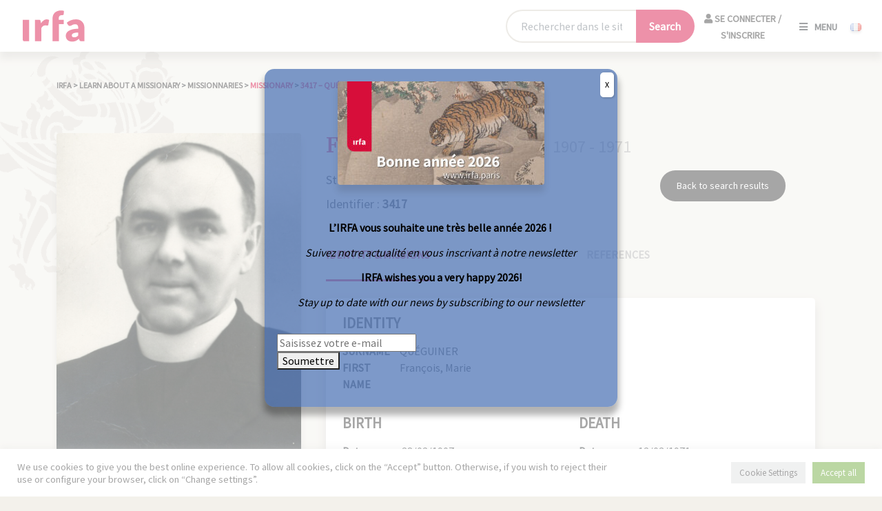

--- FILE ---
content_type: text/html; charset=UTF-8
request_url: https://irfa.paris/en/missionnaire/3417-queguiner-francois/
body_size: 24193
content:

<!DOCTYPE html>
<html lang="en-GB">

<head>
    <meta charset="UTF-8">
    <meta name="viewport" content="width=device-width, initial-scale=1, shrink-to-fit=no" />

    <meta name='robots' content='index, follow, max-image-preview:large, max-snippet:-1, max-video-preview:-1' />
	<style>img:is([sizes="auto" i], [sizes^="auto," i]) { contain-intrinsic-size: 3000px 1500px }</style>
	<link rel="alternate" href="https://irfa.paris/missionnaire/3417-queguiner-francois/" hreflang="fr" />
<link rel="alternate" href="https://irfa.paris/en/missionnaire/3417-queguiner-francois/" hreflang="en" />
<link rel="alternate" href="https://irfa.paris/ja/en/missionnaire/3417-queguiner-francois" hreflang="ja" />
<link rel="alternate" href="https://irfa.paris/ko/en/missionnaire/3417-queguiner-francois" hreflang="ko" />

	<!-- This site is optimized with the Yoast SEO plugin v24.8.1 - https://yoast.com/wordpress/plugins/seo/ -->
	<title>3417 - QUÉGUINER François - IRFA</title>
	<link rel="canonical" href="https://irfa.paris/en/missionnaire/3417-queguiner-francois/" />
	<meta property="og:locale" content="en_GB" />
	<meta property="og:locale:alternate" content="fr_FR" />
	<meta property="og:locale:alternate" content="ja_JP" />
	<meta property="og:locale:alternate" content="ko_KR" />
	<meta property="og:type" content="article" />
	<meta property="og:title" content="3417 - QUÉGUINER François - IRFA" />
	<meta property="og:url" content="https://irfa.paris/en/missionnaire/3417-queguiner-francois/" />
	<meta property="og:site_name" content="IRFA" />
	<meta property="article:publisher" content="https://www.facebook.com/IRFA2020/" />
	<meta property="article:modified_time" content="2022-03-28T15:04:32+00:00" />
	<meta property="og:image" content="https://irfa.paris/wp-content/uploads/2021/12/3417.jpg" />
	<meta property="og:image:width" content="1465" />
	<meta property="og:image:height" content="1908" />
	<meta property="og:image:type" content="image/jpeg" />
	<meta name="twitter:card" content="summary_large_image" />
	<meta name="twitter:site" content="@irfa_officiel" />
	<script type="application/ld+json" class="yoast-schema-graph">{"@context":"https://schema.org","@graph":[{"@type":["WebPage","ItemPage"],"@id":"https://irfa.paris/en/missionnaire/3417-queguiner-francois/","url":"https://irfa.paris/en/missionnaire/3417-queguiner-francois/","name":"3417 - QUÉGUINER François - IRFA","isPartOf":{"@id":"https://irfa.paris/en/#website"},"primaryImageOfPage":{"@id":"https://irfa.paris/en/missionnaire/3417-queguiner-francois/#primaryimage"},"image":{"@id":"https://irfa.paris/en/missionnaire/3417-queguiner-francois/#primaryimage"},"thumbnailUrl":"https://irfa.paris/wp-content/uploads/2021/12/3417.jpg","datePublished":"2021-12-08T16:35:24+00:00","dateModified":"2022-03-28T15:04:32+00:00","breadcrumb":{"@id":"https://irfa.paris/en/missionnaire/3417-queguiner-francois/#breadcrumb"},"inLanguage":"en-GB","potentialAction":[{"@type":"ReadAction","target":["https://irfa.paris/en/missionnaire/3417-queguiner-francois/"]}]},{"@type":"ImageObject","inLanguage":"en-GB","@id":"https://irfa.paris/en/missionnaire/3417-queguiner-francois/#primaryimage","url":"https://irfa.paris/wp-content/uploads/2021/12/3417.jpg","contentUrl":"https://irfa.paris/wp-content/uploads/2021/12/3417.jpg","width":1465,"height":1908},{"@type":"BreadcrumbList","@id":"https://irfa.paris/en/missionnaire/3417-queguiner-francois/#breadcrumb","itemListElement":[{"@type":"ListItem","position":1,"name":"Accueil","item":"https://irfa.paris/en/"},{"@type":"ListItem","position":2,"name":"Missionnaries","item":"https://irfa.paris/en/missionnaire/"},{"@type":"ListItem","position":3,"name":"3417 &#8211; QUÉGUINER François"}]},{"@type":"WebSite","@id":"https://irfa.paris/en/#website","url":"https://irfa.paris/en/","name":"IRFA","description":"L&#039;institut de recherche France-Asie","publisher":{"@id":"https://irfa.paris/en/#organization"},"potentialAction":[{"@type":"SearchAction","target":{"@type":"EntryPoint","urlTemplate":"https://irfa.paris/en/?s={search_term_string}"},"query-input":{"@type":"PropertyValueSpecification","valueRequired":true,"valueName":"search_term_string"}}],"inLanguage":"en-GB"},{"@type":"Organization","@id":"https://irfa.paris/en/#organization","name":"IRFA","url":"https://irfa.paris/en/","logo":{"@type":"ImageObject","inLanguage":"en-GB","@id":"https://irfa.paris/en/#/schema/logo/image/","url":"https://irfa.paris/wp-content/uploads/2022/01/telechargement.png","contentUrl":"https://irfa.paris/wp-content/uploads/2022/01/telechargement.png","width":296,"height":170,"caption":"IRFA"},"image":{"@id":"https://irfa.paris/en/#/schema/logo/image/"},"sameAs":["https://www.facebook.com/IRFA2020/","https://x.com/irfa_officiel","https://www.instagram.com/irfa_paris/","https://www.linkedin.com/company/institut-de-reherche-france-asie-irfa/?originalSubdomain=fr"]}]}</script>
	<!-- / Yoast SEO plugin. -->


<link rel='dns-prefetch' href='//cdn.jsdelivr.net' />
<link rel='dns-prefetch' href='//code.jquery.com' />
<link rel='dns-prefetch' href='//www.googletagmanager.com' />
<link rel='dns-prefetch' href='//fonts.googleapis.com' />
<link rel='dns-prefetch' href='//use.fontawesome.com' />
<link rel="alternate" type="application/rss+xml" title="IRFA &raquo; 3417 &#8211; QUÉGUINER François Comments Feed" href="https://irfa.paris/en/missionnaire/3417-queguiner-francois/feed/" />
<script type="text/javascript">
/* <![CDATA[ */
window._wpemojiSettings = {"baseUrl":"https:\/\/s.w.org\/images\/core\/emoji\/15.0.3\/72x72\/","ext":".png","svgUrl":"https:\/\/s.w.org\/images\/core\/emoji\/15.0.3\/svg\/","svgExt":".svg","source":{"concatemoji":"https:\/\/irfa.paris\/wp-includes\/js\/wp-emoji-release.min.js?ver=6.7.4"}};
/*! This file is auto-generated */
!function(i,n){var o,s,e;function c(e){try{var t={supportTests:e,timestamp:(new Date).valueOf()};sessionStorage.setItem(o,JSON.stringify(t))}catch(e){}}function p(e,t,n){e.clearRect(0,0,e.canvas.width,e.canvas.height),e.fillText(t,0,0);var t=new Uint32Array(e.getImageData(0,0,e.canvas.width,e.canvas.height).data),r=(e.clearRect(0,0,e.canvas.width,e.canvas.height),e.fillText(n,0,0),new Uint32Array(e.getImageData(0,0,e.canvas.width,e.canvas.height).data));return t.every(function(e,t){return e===r[t]})}function u(e,t,n){switch(t){case"flag":return n(e,"\ud83c\udff3\ufe0f\u200d\u26a7\ufe0f","\ud83c\udff3\ufe0f\u200b\u26a7\ufe0f")?!1:!n(e,"\ud83c\uddfa\ud83c\uddf3","\ud83c\uddfa\u200b\ud83c\uddf3")&&!n(e,"\ud83c\udff4\udb40\udc67\udb40\udc62\udb40\udc65\udb40\udc6e\udb40\udc67\udb40\udc7f","\ud83c\udff4\u200b\udb40\udc67\u200b\udb40\udc62\u200b\udb40\udc65\u200b\udb40\udc6e\u200b\udb40\udc67\u200b\udb40\udc7f");case"emoji":return!n(e,"\ud83d\udc26\u200d\u2b1b","\ud83d\udc26\u200b\u2b1b")}return!1}function f(e,t,n){var r="undefined"!=typeof WorkerGlobalScope&&self instanceof WorkerGlobalScope?new OffscreenCanvas(300,150):i.createElement("canvas"),a=r.getContext("2d",{willReadFrequently:!0}),o=(a.textBaseline="top",a.font="600 32px Arial",{});return e.forEach(function(e){o[e]=t(a,e,n)}),o}function t(e){var t=i.createElement("script");t.src=e,t.defer=!0,i.head.appendChild(t)}"undefined"!=typeof Promise&&(o="wpEmojiSettingsSupports",s=["flag","emoji"],n.supports={everything:!0,everythingExceptFlag:!0},e=new Promise(function(e){i.addEventListener("DOMContentLoaded",e,{once:!0})}),new Promise(function(t){var n=function(){try{var e=JSON.parse(sessionStorage.getItem(o));if("object"==typeof e&&"number"==typeof e.timestamp&&(new Date).valueOf()<e.timestamp+604800&&"object"==typeof e.supportTests)return e.supportTests}catch(e){}return null}();if(!n){if("undefined"!=typeof Worker&&"undefined"!=typeof OffscreenCanvas&&"undefined"!=typeof URL&&URL.createObjectURL&&"undefined"!=typeof Blob)try{var e="postMessage("+f.toString()+"("+[JSON.stringify(s),u.toString(),p.toString()].join(",")+"));",r=new Blob([e],{type:"text/javascript"}),a=new Worker(URL.createObjectURL(r),{name:"wpTestEmojiSupports"});return void(a.onmessage=function(e){c(n=e.data),a.terminate(),t(n)})}catch(e){}c(n=f(s,u,p))}t(n)}).then(function(e){for(var t in e)n.supports[t]=e[t],n.supports.everything=n.supports.everything&&n.supports[t],"flag"!==t&&(n.supports.everythingExceptFlag=n.supports.everythingExceptFlag&&n.supports[t]);n.supports.everythingExceptFlag=n.supports.everythingExceptFlag&&!n.supports.flag,n.DOMReady=!1,n.readyCallback=function(){n.DOMReady=!0}}).then(function(){return e}).then(function(){var e;n.supports.everything||(n.readyCallback(),(e=n.source||{}).concatemoji?t(e.concatemoji):e.wpemoji&&e.twemoji&&(t(e.twemoji),t(e.wpemoji)))}))}((window,document),window._wpemojiSettings);
/* ]]> */
</script>
<style id='wp-emoji-styles-inline-css' type='text/css'>

	img.wp-smiley, img.emoji {
		display: inline !important;
		border: none !important;
		box-shadow: none !important;
		height: 1em !important;
		width: 1em !important;
		margin: 0 0.07em !important;
		vertical-align: -0.1em !important;
		background: none !important;
		padding: 0 !important;
	}
</style>
<link rel='stylesheet' id='wp-block-library-css' href='https://irfa.paris/wp-includes/css/dist/block-library/style.min.css?ver=6.7.4' type='text/css' media='all' />
<link rel='stylesheet' id='activecampaign-form-block-css' href='https://irfa.paris/wp-content/plugins/activecampaign-subscription-forms/activecampaign-form-block/build/style-index.css?ver=1716796939' type='text/css' media='all' />
<link rel='stylesheet' id='gutenberg-pdfjs-css' href='https://irfa.paris/wp-content/plugins/pdfjs-viewer-shortcode/inc/../blocks/dist/style.css?ver=2.2.2' type='text/css' media='all' />
<link rel='stylesheet' id='wp-components-css' href='https://irfa.paris/wp-includes/css/dist/components/style.min.css?ver=6.7.4' type='text/css' media='all' />
<link rel='stylesheet' id='wp-preferences-css' href='https://irfa.paris/wp-includes/css/dist/preferences/style.min.css?ver=6.7.4' type='text/css' media='all' />
<link rel='stylesheet' id='wp-block-editor-css' href='https://irfa.paris/wp-includes/css/dist/block-editor/style.min.css?ver=6.7.4' type='text/css' media='all' />
<link rel='stylesheet' id='popup-maker-block-library-style-css' href='https://irfa.paris/wp-content/plugins/_popup-maker/dist/packages/block-library-style.css?ver=dbea705cfafe089d65f1' type='text/css' media='all' />
<style id='classic-theme-styles-inline-css' type='text/css'>
/*! This file is auto-generated */
.wp-block-button__link{color:#fff;background-color:#32373c;border-radius:9999px;box-shadow:none;text-decoration:none;padding:calc(.667em + 2px) calc(1.333em + 2px);font-size:1.125em}.wp-block-file__button{background:#32373c;color:#fff;text-decoration:none}
</style>
<style id='global-styles-inline-css' type='text/css'>
:root{--wp--preset--aspect-ratio--square: 1;--wp--preset--aspect-ratio--4-3: 4/3;--wp--preset--aspect-ratio--3-4: 3/4;--wp--preset--aspect-ratio--3-2: 3/2;--wp--preset--aspect-ratio--2-3: 2/3;--wp--preset--aspect-ratio--16-9: 16/9;--wp--preset--aspect-ratio--9-16: 9/16;--wp--preset--color--black: #000000;--wp--preset--color--cyan-bluish-gray: #abb8c3;--wp--preset--color--white: #ffffff;--wp--preset--color--pale-pink: #f78da7;--wp--preset--color--vivid-red: #cf2e2e;--wp--preset--color--luminous-vivid-orange: #ff6900;--wp--preset--color--luminous-vivid-amber: #fcb900;--wp--preset--color--light-green-cyan: #7bdcb5;--wp--preset--color--vivid-green-cyan: #00d084;--wp--preset--color--pale-cyan-blue: #8ed1fc;--wp--preset--color--vivid-cyan-blue: #0693e3;--wp--preset--color--vivid-purple: #9b51e0;--wp--preset--gradient--vivid-cyan-blue-to-vivid-purple: linear-gradient(135deg,rgba(6,147,227,1) 0%,rgb(155,81,224) 100%);--wp--preset--gradient--light-green-cyan-to-vivid-green-cyan: linear-gradient(135deg,rgb(122,220,180) 0%,rgb(0,208,130) 100%);--wp--preset--gradient--luminous-vivid-amber-to-luminous-vivid-orange: linear-gradient(135deg,rgba(252,185,0,1) 0%,rgba(255,105,0,1) 100%);--wp--preset--gradient--luminous-vivid-orange-to-vivid-red: linear-gradient(135deg,rgba(255,105,0,1) 0%,rgb(207,46,46) 100%);--wp--preset--gradient--very-light-gray-to-cyan-bluish-gray: linear-gradient(135deg,rgb(238,238,238) 0%,rgb(169,184,195) 100%);--wp--preset--gradient--cool-to-warm-spectrum: linear-gradient(135deg,rgb(74,234,220) 0%,rgb(151,120,209) 20%,rgb(207,42,186) 40%,rgb(238,44,130) 60%,rgb(251,105,98) 80%,rgb(254,248,76) 100%);--wp--preset--gradient--blush-light-purple: linear-gradient(135deg,rgb(255,206,236) 0%,rgb(152,150,240) 100%);--wp--preset--gradient--blush-bordeaux: linear-gradient(135deg,rgb(254,205,165) 0%,rgb(254,45,45) 50%,rgb(107,0,62) 100%);--wp--preset--gradient--luminous-dusk: linear-gradient(135deg,rgb(255,203,112) 0%,rgb(199,81,192) 50%,rgb(65,88,208) 100%);--wp--preset--gradient--pale-ocean: linear-gradient(135deg,rgb(255,245,203) 0%,rgb(182,227,212) 50%,rgb(51,167,181) 100%);--wp--preset--gradient--electric-grass: linear-gradient(135deg,rgb(202,248,128) 0%,rgb(113,206,126) 100%);--wp--preset--gradient--midnight: linear-gradient(135deg,rgb(2,3,129) 0%,rgb(40,116,252) 100%);--wp--preset--font-size--small: 13px;--wp--preset--font-size--medium: 20px;--wp--preset--font-size--large: 36px;--wp--preset--font-size--x-large: 42px;--wp--preset--spacing--20: 0.44rem;--wp--preset--spacing--30: 0.67rem;--wp--preset--spacing--40: 1rem;--wp--preset--spacing--50: 1.5rem;--wp--preset--spacing--60: 2.25rem;--wp--preset--spacing--70: 3.38rem;--wp--preset--spacing--80: 5.06rem;--wp--preset--shadow--natural: 6px 6px 9px rgba(0, 0, 0, 0.2);--wp--preset--shadow--deep: 12px 12px 50px rgba(0, 0, 0, 0.4);--wp--preset--shadow--sharp: 6px 6px 0px rgba(0, 0, 0, 0.2);--wp--preset--shadow--outlined: 6px 6px 0px -3px rgba(255, 255, 255, 1), 6px 6px rgba(0, 0, 0, 1);--wp--preset--shadow--crisp: 6px 6px 0px rgba(0, 0, 0, 1);}:where(.is-layout-flex){gap: 0.5em;}:where(.is-layout-grid){gap: 0.5em;}body .is-layout-flex{display: flex;}.is-layout-flex{flex-wrap: wrap;align-items: center;}.is-layout-flex > :is(*, div){margin: 0;}body .is-layout-grid{display: grid;}.is-layout-grid > :is(*, div){margin: 0;}:where(.wp-block-columns.is-layout-flex){gap: 2em;}:where(.wp-block-columns.is-layout-grid){gap: 2em;}:where(.wp-block-post-template.is-layout-flex){gap: 1.25em;}:where(.wp-block-post-template.is-layout-grid){gap: 1.25em;}.has-black-color{color: var(--wp--preset--color--black) !important;}.has-cyan-bluish-gray-color{color: var(--wp--preset--color--cyan-bluish-gray) !important;}.has-white-color{color: var(--wp--preset--color--white) !important;}.has-pale-pink-color{color: var(--wp--preset--color--pale-pink) !important;}.has-vivid-red-color{color: var(--wp--preset--color--vivid-red) !important;}.has-luminous-vivid-orange-color{color: var(--wp--preset--color--luminous-vivid-orange) !important;}.has-luminous-vivid-amber-color{color: var(--wp--preset--color--luminous-vivid-amber) !important;}.has-light-green-cyan-color{color: var(--wp--preset--color--light-green-cyan) !important;}.has-vivid-green-cyan-color{color: var(--wp--preset--color--vivid-green-cyan) !important;}.has-pale-cyan-blue-color{color: var(--wp--preset--color--pale-cyan-blue) !important;}.has-vivid-cyan-blue-color{color: var(--wp--preset--color--vivid-cyan-blue) !important;}.has-vivid-purple-color{color: var(--wp--preset--color--vivid-purple) !important;}.has-black-background-color{background-color: var(--wp--preset--color--black) !important;}.has-cyan-bluish-gray-background-color{background-color: var(--wp--preset--color--cyan-bluish-gray) !important;}.has-white-background-color{background-color: var(--wp--preset--color--white) !important;}.has-pale-pink-background-color{background-color: var(--wp--preset--color--pale-pink) !important;}.has-vivid-red-background-color{background-color: var(--wp--preset--color--vivid-red) !important;}.has-luminous-vivid-orange-background-color{background-color: var(--wp--preset--color--luminous-vivid-orange) !important;}.has-luminous-vivid-amber-background-color{background-color: var(--wp--preset--color--luminous-vivid-amber) !important;}.has-light-green-cyan-background-color{background-color: var(--wp--preset--color--light-green-cyan) !important;}.has-vivid-green-cyan-background-color{background-color: var(--wp--preset--color--vivid-green-cyan) !important;}.has-pale-cyan-blue-background-color{background-color: var(--wp--preset--color--pale-cyan-blue) !important;}.has-vivid-cyan-blue-background-color{background-color: var(--wp--preset--color--vivid-cyan-blue) !important;}.has-vivid-purple-background-color{background-color: var(--wp--preset--color--vivid-purple) !important;}.has-black-border-color{border-color: var(--wp--preset--color--black) !important;}.has-cyan-bluish-gray-border-color{border-color: var(--wp--preset--color--cyan-bluish-gray) !important;}.has-white-border-color{border-color: var(--wp--preset--color--white) !important;}.has-pale-pink-border-color{border-color: var(--wp--preset--color--pale-pink) !important;}.has-vivid-red-border-color{border-color: var(--wp--preset--color--vivid-red) !important;}.has-luminous-vivid-orange-border-color{border-color: var(--wp--preset--color--luminous-vivid-orange) !important;}.has-luminous-vivid-amber-border-color{border-color: var(--wp--preset--color--luminous-vivid-amber) !important;}.has-light-green-cyan-border-color{border-color: var(--wp--preset--color--light-green-cyan) !important;}.has-vivid-green-cyan-border-color{border-color: var(--wp--preset--color--vivid-green-cyan) !important;}.has-pale-cyan-blue-border-color{border-color: var(--wp--preset--color--pale-cyan-blue) !important;}.has-vivid-cyan-blue-border-color{border-color: var(--wp--preset--color--vivid-cyan-blue) !important;}.has-vivid-purple-border-color{border-color: var(--wp--preset--color--vivid-purple) !important;}.has-vivid-cyan-blue-to-vivid-purple-gradient-background{background: var(--wp--preset--gradient--vivid-cyan-blue-to-vivid-purple) !important;}.has-light-green-cyan-to-vivid-green-cyan-gradient-background{background: var(--wp--preset--gradient--light-green-cyan-to-vivid-green-cyan) !important;}.has-luminous-vivid-amber-to-luminous-vivid-orange-gradient-background{background: var(--wp--preset--gradient--luminous-vivid-amber-to-luminous-vivid-orange) !important;}.has-luminous-vivid-orange-to-vivid-red-gradient-background{background: var(--wp--preset--gradient--luminous-vivid-orange-to-vivid-red) !important;}.has-very-light-gray-to-cyan-bluish-gray-gradient-background{background: var(--wp--preset--gradient--very-light-gray-to-cyan-bluish-gray) !important;}.has-cool-to-warm-spectrum-gradient-background{background: var(--wp--preset--gradient--cool-to-warm-spectrum) !important;}.has-blush-light-purple-gradient-background{background: var(--wp--preset--gradient--blush-light-purple) !important;}.has-blush-bordeaux-gradient-background{background: var(--wp--preset--gradient--blush-bordeaux) !important;}.has-luminous-dusk-gradient-background{background: var(--wp--preset--gradient--luminous-dusk) !important;}.has-pale-ocean-gradient-background{background: var(--wp--preset--gradient--pale-ocean) !important;}.has-electric-grass-gradient-background{background: var(--wp--preset--gradient--electric-grass) !important;}.has-midnight-gradient-background{background: var(--wp--preset--gradient--midnight) !important;}.has-small-font-size{font-size: var(--wp--preset--font-size--small) !important;}.has-medium-font-size{font-size: var(--wp--preset--font-size--medium) !important;}.has-large-font-size{font-size: var(--wp--preset--font-size--large) !important;}.has-x-large-font-size{font-size: var(--wp--preset--font-size--x-large) !important;}
:where(.wp-block-post-template.is-layout-flex){gap: 1.25em;}:where(.wp-block-post-template.is-layout-grid){gap: 1.25em;}
:where(.wp-block-columns.is-layout-flex){gap: 2em;}:where(.wp-block-columns.is-layout-grid){gap: 2em;}
:root :where(.wp-block-pullquote){font-size: 1.5em;line-height: 1.6;}
</style>
<link rel='stylesheet' id='contact-form-7-css' href='https://irfa.paris/wp-content/plugins/contact-form-7/includes/css/styles.css?ver=6.0.6' type='text/css' media='all' />
<link rel='stylesheet' id='cookie-law-info-css' href='https://irfa.paris/wp-content/plugins/cookie-law-info/legacy/public/css/cookie-law-info-public.css?ver=3.2.9' type='text/css' media='all' />
<link rel='stylesheet' id='cookie-law-info-gdpr-css' href='https://irfa.paris/wp-content/plugins/cookie-law-info/legacy/public/css/cookie-law-info-gdpr.css?ver=3.2.9' type='text/css' media='all' />
<link rel='stylesheet' id='ephoto-public-style-css' href='https://irfa.paris/wp-content/plugins/ephoto-plugin/dist/public.css?ver=3.1.5' type='text/css' media='all' />
<link rel='stylesheet' id='fullcalendar_base_css-css' href='https://irfa.paris/wp-content/plugins/irfa-reservation/src/assets/css/fullcalendar/main.css?ver=1.4.4' type='text/css' media='all' />
<link rel='stylesheet' id='public_style-css' href='https://irfa.paris/wp-content/plugins/irfa-reservation/src/assets/css/style.css?ver=1.0.0' type='text/css' media='all' />
<link rel='stylesheet' id='bootstrap-css-css' href='https://cdn.jsdelivr.net/npm/bootstrap@5.0.1/dist/css/bootstrap.min.css?ver=1.0' type='text/css' media='all' />
<link rel='stylesheet' id='google-fonts-css' href='https://fonts.googleapis.com/css2?family=Source+Serif+Pro%3Aital%2Cwght%400%2C600%3B1%2C600&#038;display=swap&#038;ver=1.0' type='text/css' media='all' />
<link rel='stylesheet' id='font-awesome-css' href='https://use.fontawesome.com/releases/v5.15.3/css/all.css?ver=1.0' type='text/css' media='all' />
<link rel='stylesheet' id='lightbox-css-css' href='https://irfa.paris/wp-content/themes/irfa/css/lightbox.min.css?ver=1.0' type='text/css' media='all' />
<link rel='stylesheet' id='irfa-css' href='https://irfa.paris/wp-content/themes/irfa/style.css?ver=1.0' type='text/css' media='all' />
<link rel='stylesheet' id='print-css' href='https://irfa.paris/wp-content/themes/irfa/css/print.css?ver=1.0' type='text/css' media='print' />
<link rel='stylesheet' id='popup-maker-site-css' href='//irfa.paris/wp-content/uploads/pum/pum-site-styles.css?generated=1767616215&#038;ver=1.21.5' type='text/css' media='all' />
<script type="text/javascript" src="https://irfa.paris/wp-includes/js/jquery/jquery.min.js?ver=3.7.1" id="jquery-core-js"></script>
<script type="text/javascript" src="https://irfa.paris/wp-includes/js/jquery/jquery-migrate.min.js?ver=3.4.1" id="jquery-migrate-js"></script>
<script type="text/javascript" id="cookie-law-info-js-extra">
/* <![CDATA[ */
var Cli_Data = {"nn_cookie_ids":[],"cookielist":[],"non_necessary_cookies":[],"ccpaEnabled":"","ccpaRegionBased":"","ccpaBarEnabled":"","strictlyEnabled":["necessary","obligatoire"],"ccpaType":"gdpr","js_blocking":"1","custom_integration":"","triggerDomRefresh":"","secure_cookies":""};
var cli_cookiebar_settings = {"animate_speed_hide":"500","animate_speed_show":"500","background":"#FFF","border":"#b1a6a6c2","border_on":"","button_1_button_colour":"#61a229","button_1_button_hover":"#4e8221","button_1_link_colour":"#fff","button_1_as_button":"1","button_1_new_win":"","button_2_button_colour":"#333","button_2_button_hover":"#292929","button_2_link_colour":"#444","button_2_as_button":"","button_2_hidebar":"","button_3_button_colour":"#dedfe0","button_3_button_hover":"#b2b2b3","button_3_link_colour":"#333333","button_3_as_button":"1","button_3_new_win":"","button_4_button_colour":"#dedfe0","button_4_button_hover":"#b2b2b3","button_4_link_colour":"#333333","button_4_as_button":"1","button_7_button_colour":"#61a229","button_7_button_hover":"#4e8221","button_7_link_colour":"#fff","button_7_as_button":"1","button_7_new_win":"","font_family":"inherit","header_fix":"","notify_animate_hide":"1","notify_animate_show":"","notify_div_id":"#cookie-law-info-bar","notify_position_horizontal":"right","notify_position_vertical":"bottom","scroll_close":"","scroll_close_reload":"","accept_close_reload":"","reject_close_reload":"","showagain_tab":"","showagain_background":"#fff","showagain_border":"#000","showagain_div_id":"#cookie-law-info-again","showagain_x_position":"100px","text":"#333333","show_once_yn":"","show_once":"10000","logging_on":"","as_popup":"","popup_overlay":"1","bar_heading_text":"","cookie_bar_as":"banner","popup_showagain_position":"bottom-right","widget_position":"left"};
var log_object = {"ajax_url":"https:\/\/irfa.paris\/wp-admin\/admin-ajax.php"};
/* ]]> */
</script>
<script type="text/javascript" src="https://irfa.paris/wp-content/plugins/cookie-law-info/legacy/public/js/cookie-law-info-public.js?ver=3.2.9" id="cookie-law-info-js"></script>
<script type="text/javascript" src="https://code.jquery.com/jquery-3.6.0.min.js?ver=1" id="irfa-jquery-js"></script>

<!-- Google tag (gtag.js) snippet added by Site Kit -->

<!-- Google Analytics snippet added by Site Kit -->
<script type="text/javascript" src="https://www.googletagmanager.com/gtag/js?id=G-V3CVVLK01B" id="google_gtagjs-js" async></script>
<script type="text/javascript" id="google_gtagjs-js-after">
/* <![CDATA[ */
window.dataLayer = window.dataLayer || [];function gtag(){dataLayer.push(arguments);}
gtag("set","linker",{"domains":["irfa.paris"]});
gtag("js", new Date());
gtag("set", "developer_id.dZTNiMT", true);
gtag("config", "G-V3CVVLK01B");
/* ]]> */
</script>

<!-- End Google tag (gtag.js) snippet added by Site Kit -->
<link rel="https://api.w.org/" href="https://irfa.paris/wp-json/" /><link rel="alternate" title="JSON" type="application/json" href="https://irfa.paris/wp-json/wp/v2/missionnaire/24467" /><link rel="EditURI" type="application/rsd+xml" title="RSD" href="https://irfa.paris/xmlrpc.php?rsd" />
<link rel='shortlink' href='https://irfa.paris/?p=24467' />
<link rel="alternate" title="oEmbed (JSON)" type="application/json+oembed" href="https://irfa.paris/wp-json/oembed/1.0/embed?url=https%3A%2F%2Firfa.paris%2Fen%2Fmissionnaire%2F3417-queguiner-francois%2F" />
<link rel="alternate" title="oEmbed (XML)" type="text/xml+oembed" href="https://irfa.paris/wp-json/oembed/1.0/embed?url=https%3A%2F%2Firfa.paris%2Fen%2Fmissionnaire%2F3417-queguiner-francois%2F&#038;format=xml" />
<meta name="generator" content="Site Kit by Google 1.150.0" /></head>

<body class="missionnaire-template-default single single-missionnaire postid-24467">

    
    <header id="mainMenu" class="d-flex justify-content-between align-items-center">

        <a class="navbar-brand" href="https://irfa.paris/en/">
            <img src="https://irfa.paris/wp-content/themes/irfa/img/logo_irfa.svg" class="shadow-none" height="50">
        </a>

        <form method="get" action="https://irfa.paris/en/recherche" id="main-search-form-desktop" class="container pt-3 pb-3 ">
            <!-- <div class="col-10 col-md-9 col-lg-6 offset-1 offset-lg-3 offset-xl-3 text-center"> -->
            <div class="col-10 col-md-9 col-lg-6 col-xl-4 offset-1 offset-md-2 offset-lg-3 offset-xl-7 text-center d-flex w-auto">
                <div class="input-group mx-auto">
                    <input type="text" name="_search_gnrale" class="form-control" placeholder="Rechercher dans le site ..." aria-label="Rechercher sur le site" aria-describedby="button-recherche">
                    <button class="btn-primary" type="submit" aria-label="Lancer la recherche">
                        <span class="desktop-label">Search</span>
                        <span class="mobile-label"><i class="fas fa-search"></i></span>
                    </button>
                </div>
                                    <div id="menu-login">
                                                    <a href="https://irfa.paris/en/login" class="closebtn logout">
                                <i class="fas fa-user"></i>
                                Se connecter / S'inscrire                            </a>
                                                
                        </div>
                  

        </div>
        </form>

        <div class="menu lang-switcher">
                        <span class="openbtnmenu"><i class="fas fa-bars"></i>Menu</span>


            
                                <a lang="fr-FR" hreflang="fr-FR" href="https://irfa.paris/missionnaire/3417-queguiner-francois/" class="btn-lang ms-3">
                        <img src="http://irfa.paris/wp-content/plugins/polylang-pro/vendor/wpsyntex/polylang/flags/fr.png" alt="Français" width="16" height="11" />
                    </a>
                            </div>


        <!-- Overlay -->
        <nav id="myNav" class="overlay">
            <div class="nav_row_container row h-100 justify-content-center align-items-xxl-center">
                <div class="nav_container col-12 col-sm-10 col-lg-10">
                        <div id="menu-login">
                                                    <a href="https://irfa.paris/en/login" class="closebtn logout">
                                <i class="fas fa-user"></i>
                                Se connecter / S'inscrire                            </a>
                                                
                        </div>

                        <div id="menu-login-front-page">
                                                    <a href="https://irfa.paris/en/login" class="closebtn logout">
                                <i class="fas fa-user"></i>
                                Se connecter / S'inscrire                            </a>
                                                
                        </div>
                    <a href="javascript:void(0)" class="closebtn">
                        <i class="fas fa-times"></i>
                        Close                    </a>
                    <div class="row">
                        <div class="col-12 col-lg-6 col-xxl-4"><ul id="menu-menu-principal-1-english" class="overlay-content"><li id="menu-item-4067" class="menu-item menu-item-type-post_type menu-item-object-page menu-item-home menu-item-has-children menu-item-4067"><a href="https://irfa.paris/en/">IRFA</a>
<ul class="sub-menu">
	<li id="menu-item-3612" class="menu-item menu-item-type-post_type menu-item-object-page menu-item-3612"><a href="https://irfa.paris/en/irfa/the-france-asia-research-institute/">Objectives</a></li>
	<li id="menu-item-4068" class="menu-item menu-item-type-post_type menu-item-object-page menu-item-4068"><a href="https://irfa.paris/en/irfa/organisation/">Structure</a></li>
	<li id="menu-item-3614" class="menu-item menu-item-type-post_type menu-item-object-page menu-item-3614"><a href="https://irfa.paris/en/practical-information/">Practical information</a></li>
</ul>
</li>
<li id="menu-item-3615" class="menu-item menu-item-type-custom menu-item-object-custom menu-item-has-children menu-item-3615"><a href="#">Collections</a>
<ul class="sub-menu">
	<li id="menu-item-3616" class="menu-item menu-item-type-post_type menu-item-object-page menu-item-3616"><a href="https://irfa.paris/en/archives-eng/">Archives : catalogue</a></li>
	<li id="menu-item-3617" class="menu-item menu-item-type-post_type menu-item-object-page menu-item-3617"><a href="https://irfa.paris/en/asian-library/">Asian library : catalogue</a></li>
	<li id="menu-item-3618" class="menu-item menu-item-type-post_type menu-item-object-page menu-item-3618"><a href="https://irfa.paris/en/photographic-and-audio-visual-funds/">Photographic and audio-visual funds</a></li>
	<li id="menu-item-3619" class="menu-item menu-item-type-post_type menu-item-object-page menu-item-3619"><a href="https://irfa.paris/en/maps-and-plans/">Maps and plans</a></li>
	<li id="menu-item-3620" class="menu-item menu-item-type-post_type menu-item-object-page menu-item-3620"><a href="https://irfa.paris/en/historical-and-artistic-items/">Historical and artistic items</a></li>
</ul>
</li>
</ul></div><div class="col-12 col-lg-6 col-xxl-4"><ul id="menu-menu-principal-2-english" class="overlay-content"><li id="menu-item-883" class="menu-item menu-item-type-custom menu-item-object-custom menu-item-has-children menu-item-883"><a href="#">Online resources</a>
<ul class="sub-menu">
	<li id="menu-item-884" class="menu-item menu-item-type-custom menu-item-object-custom menu-item-884"><a href="http://irfa.paris/en/zonesgeographiques/france/">General history of the MEP</a></li>
	<li id="menu-item-3625" class="menu-item menu-item-type-post_type menu-item-object-page menu-item-3625"><a href="https://irfa.paris/en/the-mep-in-asia/">MEP history in Asian countries</a></li>
	<li id="menu-item-3626" class="menu-item menu-item-type-post_type menu-item-object-page menu-item-3626"><a href="https://irfa.paris/en/en-learn-about-a-missionary/">Missionaries database</a></li>
	<li id="menu-item-3627" class="menu-item menu-item-type-post_type menu-item-object-page menu-item-3627"><a href="https://irfa.paris/en/mep-publications-1840-1962-digital-library/">MEP Annals et Annual Reports online (1840-1962)</a></li>
	<li id="menu-item-3628" class="menu-item menu-item-type-post_type menu-item-object-page menu-item-3628"><a href="https://irfa.paris/en/bibliographic-tools/">Bibliographic tools</a></li>
	<li id="menu-item-89175" class="menu-item menu-item-type-custom menu-item-object-custom menu-item-89175"><a href="https://jacques-dournes.irfa.paris/en/home/">Jacques Dournes, missionary-ethnologist</a></li>
</ul>
</li>
<li id="menu-item-71317" class="menu-item menu-item-type-post_type menu-item-object-page menu-item-has-children menu-item-71317"><a href="https://irfa.paris/en/the-korean-mission/">The Church in Asia : documentary portals</a>
<ul class="sub-menu">
	<li id="menu-item-71318" class="menu-item menu-item-type-post_type menu-item-object-page menu-item-71318"><a href="https://irfa.paris/en/the-korean-mission/">Korea</a></li>
	<li id="menu-item-77898" class="menu-item menu-item-type-post_type menu-item-object-page menu-item-77898"><a href="https://irfa.paris/en/the-japanese-mission/">Japan</a></li>
</ul>
</li>
</ul></div><div class="col-12 col-lg-6 col-xxl-4"><ul id="menu-menu-principal-3-english" class="overlay-content"><li id="menu-item-3634" class="menu-item menu-item-type-post_type menu-item-object-page current_page_parent menu-item-has-children menu-item-3634"><a href="https://irfa.paris/en/whats-new/">What’s new</a>
<ul class="sub-menu">
	<li id="menu-item-885" class="menu-item menu-item-type-custom menu-item-object-custom menu-item-885"><a href="http://irfa.paris/en/whats-new/?_categorie_switcher=irfa-news">IRFA news</a></li>
	<li id="menu-item-886" class="menu-item menu-item-type-custom menu-item-object-custom menu-item-886"><a href="http://irfa.paris/en/whats-new/?_categorie_switcher=events-en">Calendar</a></li>
</ul>
</li>
<li id="menu-item-3635" class="menu-item menu-item-type-post_type menu-item-object-page menu-item-has-children menu-item-3635"><a href="https://irfa.paris/en/contact-us/">Contact us</a>
<ul class="sub-menu">
	<li id="menu-item-47233" class="menu-item menu-item-type-post_type menu-item-object-page menu-item-47233"><a href="https://irfa.paris/en/reservation-en/">Book a working place in the reading room</a></li>
	<li id="menu-item-65078" class="menu-item menu-item-type-post_type menu-item-object-page menu-item-65078"><a href="https://irfa.paris/en/request-a-document-reproduction/">Request a document reproduction</a></li>
	<li id="menu-item-3636" class="menu-item menu-item-type-post_type menu-item-object-page menu-item-3636"><a href="https://irfa.paris/en/consult-non-available-document/">Consult non available documents</a></li>
	<li id="menu-item-3637" class="menu-item menu-item-type-post_type menu-item-object-page menu-item-3637"><a href="https://irfa.paris/en/donate-or-drop-off-documents/">Donate or drop off documents</a></li>
</ul>
</li>
</ul></div>                    </div>
                </div>
            </div>
            <img src="https://irfa.paris/wp-content/themes/irfa/img/Paon2.png" class="overlay-image shadow-none">
        </nav>

    </header>
            <div id="kinnaly_bg"></div>
    
    <form method="get" action="https://irfa.paris/en/recherche" id="main-search-form-mobile" class="container pt-3 pb-3">
        <div class="col-10 col-md-9 col-lg-6 mx-auto text-center">
            <div class="input-group mx-auto">
                <input type="text" name="_search_gnrale" class="form-control" placeholder="Rechercher dans le site ..." aria-label="Rechercher sur le site" aria-describedby="button-recherche">
                <button class="btn-primary" type="submit"><i class="fas fa-search"></i></button>
            </div>
        </div>
    </form>

    <!-- <p id="breadcrumbs"><span><span><a href="https://irfa.paris/en/">Accueil</a></span> » <span><a href="https://irfa.paris/en/missionnaire/">Missionnaries</a></span> » <span class="breadcrumb_last" aria-current="page">3417 &#8211; QUÉGUINER François</span></span></p> -->
        <div id="fil_ariane" class="container">
    <div class="row">
        <div class="col fw-bold text-uppercase fs-12">
        <!-- Breadcrumb NavXT 7.4.1 -->
<span property="itemListElement" typeof="ListItem">
    <a property="item" typeof="WebPage" title="Go to IRFA." href="https://irfa.paris/en/" class="home link-dark-grey" >
        <span property="name">IRFA</span>
    </a>
    <meta property="position" content="0">
</span> &gt; <span property="itemListElement" typeof="ListItem">
    <a property="item" typeof="WebPage" title="Go to Learn about a missionary." href="https://irfa.paris/en/en-learn-about-a-missionary/" class="missionnaire-root post post-missionnaire link-dark-grey" >
        <span property="name">Learn about a missionary</span>
    </a>
    <meta property="position" content="2">
</span> &gt; <span property="itemListElement" typeof="ListItem">
    <a property="item" typeof="WebPage" title="Go to Missionnaries." href="https://irfa.paris/en/missionnaire/" class="archive post-missionnaire-archive link-dark-grey" >
        <span property="name">Missionnaries</span>
    </a>
    <meta property="position" content="3">
</span> &gt; <span property="itemListElement" typeof="ListItem"><a property="item" typeof="WebPage" title="Go to the Missionary Taxonomie missionnaires archives." href="https://irfa.paris/en/taxonomie_missionnaire/missionary/" class="taxonomy taxonomie_missionnaire" ><span property="name">Missionary</span></a><meta property="position" content="4"></span> &gt; <span property="itemListElement" typeof="ListItem">
    <span property="name" class="post post-missionnaire current-item color-rouge">3417 &#8211; QUÉGUINER François</span>
    <meta property="url" content="https://irfa.paris/en/missionnaire/3417-queguiner-francois/">
    <meta property="position" content="5">
</span>        </div>
        <!-- <div class="col fw-bold text-uppercase fs-12"><a href="#" class="link-dark-grey">Accueil</a> > <a href="#" class="link-dark-grey">Ressources en ligne</a> > <a href="#" class="link-dark-grey">Chercher un missionnaire</a> > <a href="#" class="link-dark-grey">Résultats de recherche</a> > <span class="color-rouge">Martin Dupont</span></div> -->
        <!-- <div class="col fw-bold text-uppercase fs-12"><a href="/irfa" class="link-dark-grey">Accueil</a> > <span class="color-rouge">3417 &#8211; QUÉGUINER François</span></div> -->
    </div>    
</div>

    <article class="fiche_missionnaire container mb-5">
      <div class="row">
                <div class="col-10 offset-1 col-md-4 offset-md-0 mb-5">
          <div class="sticky-md-top text-center">
                          <a href="https://irfa.paris/wp-content/uploads/2021/12/3417.jpg" data-lightbox="img-5870" data-title="François QUÉGUINER">
                <img width="430" height="560" src="https://irfa.paris/wp-content/uploads/2021/12/3417.jpg" class="img-fluid d-block mx-auto mb-4 wp-post-image" alt="" decoding="async" fetchpriority="high" srcset="https://irfa.paris/wp-content/uploads/2021/12/3417.jpg 1465w, https://irfa.paris/wp-content/uploads/2021/12/3417-230x300.jpg 230w, https://irfa.paris/wp-content/uploads/2021/12/3417-786x1024.jpg 786w, https://irfa.paris/wp-content/uploads/2021/12/3417-768x1000.jpg 768w, https://irfa.paris/wp-content/uploads/2021/12/3417-1179x1536.jpg 1179w, https://irfa.paris/wp-content/uploads/2021/12/3417-365x475.jpg 365w" sizes="(max-width: 430px) 100vw, 430px" />              </a>
              <a href="https://irfa.paris/wp-content/uploads/2021/12/3417.jpg" class="fw-bold" download><img src="https://irfa.paris/wp-content/themes/irfa/img/download.svg" class="shadow-none" width="21px">Download</a>
                      </div>
        </div>
        <div class="col-12 col-md-8 px-4 ps-md-4">
          <!--premier bloc info générale -->
                              <h1 class="fs-32 sticky-top-h1 sticky-top bg-beige text-start mb-3">François QUÉGUINER<span class="d-block d-md-inline fw-normal fs-12 ff-SSansPro color-light-grey ms-0 ms-md-3">1907 - 1971</span></h1>
          <div class="row">
            <div class="col-12 col-md-8">
              <ul class="list-unstyled mb-4">
                                <li class="fs-18 mb-2">Status : <span class="fw-bold">Prêtre</span></li>

                                <!--affichage de la liste des pays de mission -->
                                                
                                                  <li class="fs-18 mb-2">Identifier : <span class="fw-bold">3417</span></li>
                
                                
                              </ul>
            </div>
            <div class="col-12 col-md-4 px-0 px-xl-2">
                            <a href="https://irfa.paris/en/missionnaire/" class="btn-return mb-4 px-1 px-lg-4">Back to search results</a>
            </div>
          </div>
          <!-- fin premier bloc info générale -->

          <!-- bloc contenant les onglets -->
          <div class="row">
            

            <div class="col-12 sticky-top bg-beige py-3 py-md-0 mb-4 missionnaire_sticky_tabs">
              <form class="d-block d-md-none">
                <select id="selectMenuMissionnaire" class="form-select fw-bold color-dark-grey px-3 py-3">
                  <option value="identite">Identity & missions</option>
                                      <option value="biographie">Biography</option>
                                                        <option value="necrologie">Obituary</option>
                                                        <option value="references">References</option>
                                  </select>
              </form>
              <div class="list-group flex-row d-none d-md-flex" id="nav_missionnaire_tabs" role="tablist">
                <a class="text-uppercase color-light-grey fw-bold py-4 me-4 active" id="list-identite-list" data-bs-toggle="list" href="#list-identite" role="tab" aria-controls="list-identite">Identity & missions</a>
                                  <a class="text-uppercase color-light-grey fw-bold py-4 me-4" id="list-biographie-list" data-bs-toggle="list" href="#list-biographie" role="tab" aria-controls="list-biographie">Biography</a>
                                                  <a class="text-uppercase color-light-grey fw-bold py-4 me-4" id="list-necrologie-list" data-bs-toggle="list" href="#list-necrologie" role="tab" aria-controls="list-necrologie">Obituary</a>
                                                  <a class="text-uppercase color-light-grey fw-bold py-4 me-4" id="list-references-list" data-bs-toggle="list" href="#list-references" role="tab" aria-controls="list-references">References</a>
                              </div>
            </div>

            <div class="col-12">

              <div class="tab-content" id="nav_missionnaire_content">
                <div class="tab-pane fade show active" id="list-identite" role="tabpanel" aria-labelledby="list-home-list">
                  <!-- Identité -->
                  <div class="w-100 shadow p-4 mb-5 bg-white rounded-3">
                    <h2 class="fs-21 fw-bold text-uppercase mb-3">Identity</h2>
                    <div class="row">
                      <div class="col-12 col-lg-10">
                                                <div class="row_nom row">
                          <div class="col-3 col-xl-2">
                            <span class="fw-bold text-uppercase">Surname</span>
                          </div>
                          <div class="col-9 col-xl-10 ps-md-0">
                                                                                    QUÉGUINER                          </div>
                        </div>
                      </div>
                    </div>
                    <div class="row">
                      <div class="col-12 col-lg-10">
                                                <div class="row_prenom row">
                          <div class="col-3 col-xl-2">
                            <span class="fw-bold text-uppercase">First name</span>
                          </div>
                          <div class="col-9 col-xl-10 ps-md-0">
                            François, Marie                          </div>
                        </div>
                      </div>
                    </div>
                    <div class="row">
                      <div class="col-12 col-md-6 mt-3">
                        <div class="col-12">
                          <h2 class="fs-21 fw-bold text-uppercase my-3">Birth </h2>
                        </div>
                        <div class="col-12 mt-1">
                                                                                <div class="row">
                              <div class="col-3 col-md-4 col-lg-3">
                                <span class="fw-bold">Date </span>
                              </div>
                                                                                          <div class="col-9 col-md-8 col-lg-9">
                                28/02/1907                              </div>
                            </div>
                                                  </div>
                        <div class="col-12 mt-1">
                                                                                                          <div class="row">
                              <div class="col-3 col-md-4 col-lg-3">
                                <span class="fw-bold">Country </span>
                              </div>
                              <div class="col-9 col-md-8 col-lg-9">
                                <span>
                                                                      France                                                                  </span>
                              </div>
                            </div>
                                                  </div>
                        <div class="col-12 mt-1">
                                                                                                          <div class="row">
                              <div class="col-3 col-md-4 col-lg-3">
                                <span class="fw-bold">Town/city </span>
                              </div>
                              <div class="col-9 col-md-8 col-lg-9">
                                <span>
                                                                      Henvic                                                                                                      </span>
                              </div>
                            </div>
                                                  </div>
                        <div class="col-12 mt-1">
                                                                                                          <div class="row">
                              <div class="col-3 col-md-4 col-lg-3">
                                <span class="fw-bold">Diocese </span>
                              </div>
                              <div class="col-9 col-md-8 col-lg-9">
                                <span>
                                                                      Quimper et Léon                                                                  </span>
                              </div>
                            </div>
                                                  </div>
                      </div>
                                              <div class="col-12 col-md-6 mt-3">
                          <div class="col-12">
                            <h2 class="fs-21 fw-bold text-uppercase my-3">Death</h2>
                          </div>
                          <div class="col-12 mt-1">
                                                                                      <div class="row">
                                <div class="col-3 col-md-4 col-lg-3">
                                  <span class="fw-bold">Date </span>
                                </div>
                                                                <div class="col-9 col-md-8 col-lg -9">
                                  12/03/1971                                </div>
                              </div>
                                                      </div>
                          <div class="col-12 mt-1">
                                                                                      <div class="row">
                                <div class="col-3 col-md-4 col-lg-3">
                                  <span class="fw-bold">Country </span>
                                </div>
                                <div class="col-9 col-md-8 col-lg -9">
                                  France                                </div>
                              </div>
                                                      </div>
                          <div class="col-12 mt-1">
                                                                                      <div class="row">
                                <div class="col-3 col-md-4 col-lg-3">
                                  <span class="fw-bold">Town/city </span>
                                </div>
                                <div class="col-9 col-md-8 col-lg -9">
                                  Paris                                </div>
                              </div>
                                                      </div>
                          <div class="col-12 mt-1">
                                                                                      <div class="row">
                                <div class="col-3 col-md-4 col-lg-3">
                                  <span class="fw-bold">Grave </span>
                                </div>
                                <div class="col-9 col-md-8 col-lg -9">
                                  Paris [Montparnasse] (France)                                </div>
                              </div>
                                                      </div>
                        </div>
                                          </div>
                    <div class="row mt-3">
                      <div class="col-12 col-lg-12 col-xl-10">
                                                                          <div class="row mt-3">
                            <div class="col-12 col-md-7 col-lg-5 col-xxl-4">
                              <span class="fw-bold text-uppercase">Priestly ordination </span>
                            </div>
                            <div class="col-12 col-md-5 col-lg-7 col-xxl-8">
                              29/06/1930                            </div>
                          </div>
                                              </div>
                    </div>
                    <div class="row mt-1">
                      <div class="col-12 col-lg-12 col-xl-10">
                                                                                                  <div class="row">
                            <div class="col-12 col-md-7 col-lg-5 col-xxl-4">
                              <span class="fw-bold text-uppercase">Diocese of incardination </span>
                            </div>
                            <div class="col-12 col-md-5 col-lg-7 col-xxl-8">
                              <span>
                                                                  Quimper et Léon                                                              </span>
                            </div>
                          </div>
                                              </div>
                    </div>
                    <div class="row mt-1">
                      <div class="col-12 col-lg-12 col-xl-10">
                                                                          <div class="row">
                            <div class="col-12 col-md-7 col-lg-5 col-xxl-4">
                              <span class="fw-bold text-uppercase">Departure on mission </span>
                            </div>
                            <div class="col-12 col-md-5 col-lg-7 col-xxl-8">
                              08/09/1930                            </div>
                          </div>
                                              </div>
                    </div>

                    <!-- Identité - CONSÉCRATION ÉPISCOPALE -->
                                        <!-- Identité - fin CONSÉCRATION ÉPISCOPALE -->

                    <!-- Identité - CHARGES -->
                    
                    
                    
                    
                                        <!-- Identité - fin CHARGES -->

                    <!-- Identité - AUTES -->
                                        
                    

                    
                                        <!-- Identité - fin AUTRES -->
                  </div>
                  <!--fin identité -->

                  <!--missions-->
                                      <div class="w-100 shadow p-4 mb-5 bg-white rounded-3">
                      <h2 class="fs-21 fw-bold text-uppercase mb-3">Missions</h2>
                                                                  <div class="row">
                        <div class="col-12 col-lg-12 col-xl-10">
                                                      <div class="row">
                              <dl class="col-12 col-lg-5 col-xxl-4">
                                <dt class="d-block fw-bold">Country :</dt>
                                <dd class="d-block fw-bold"><a href="http://irfa.paris/?post_type=zonesgeographiques&#038;p=4353">India</a></dd>
                              </dl>
                              <dl class="col-12 col-lg-7 col-xxl-8 ps-lg-0">
                                <dt class="d-block fw-bold ">Mission area :</dt>
                                                                                                                                          <dd class="d-block mt-2 mb-0"><button class="reg_missionnaire_tooltip color-rouge fw-normal d-inline-block" data-bs-toggle="tooltip" data-bs-placement="right" title="[1776-….]

1776-1845: MEP priests active mainly in Pondicherry, occasionally sent to Mysore and Coimbatore.

1845: division of the mission into three areas:
- Pondicherry
- Mysore
- Coimbatore">India</button></dd>
                                                                          <dd class="mb-0">1930 - 1937 (Mysore)</dd>
                                                                                                                                                                                                      </dl>
                            </div>
                                                          <hr />
                                                                                  <div class="row">
                              <dl class="col-12 col-lg-5 col-xxl-4">
                                <dt class="d-block fw-bold">Country :</dt>
                                <dd class="d-block fw-bold"><a href="http://irfa.paris/?post_type=zonesgeographiques&#038;p=4298">Vietnam</a></dd>
                              </dl>
                              <dl class="col-12 col-lg-7 col-xxl-8 ps-lg-0">
                                <dt class="d-block fw-bold ">Mission area :</dt>
                                                                                                                                          <dd class="d-block mt-2 mb-0"><button class="reg_missionnaire_tooltip color-rouge fw-normal d-inline-block" data-bs-toggle="tooltip" data-bs-placement="right" title="[1659-1975]

1659-1844: MEP fathers active throughout the province. 
The following is attached to the mission : Cambodia until 1850. 

1844: division of the mission. MEP presence in three areas: 
- Qui Nhon (Eastern Cochin / Cochinchine orientale): Qui Nhon, Nhatrang, Danang (Tourane), Kontum and Banmethuot current dioceses.
- Hué (Northern Cochin / Cochinchine septentrionale, separated from Qui Nhon un 1850): Hué current diocese.
- Saigon (Western Cochin / Cochinchine occidentale): Dalat, Phan Thiet, Baria, Xuan Loc, Phu Cuong, My Tho, Vinh Long, Can Tho and  Long Xuyên current dioceses (the territories of these last two dioceses depended on the Apostolic Vicariate of Cambodia from 1870 to 1955).">Vietnam (South/Cochinchina)</button></dd>
                                                                          <dd class="mb-0">1937 - 1944 (Hué)</dd>
                                                                                                                                                                                                      </dl>
                            </div>
                                                          <hr />
                                                                                  <div class="row">
                              <dl class="col-12 col-lg-5 col-xxl-4">
                                <dt class="d-block fw-bold">Country :</dt>
                                <dd class="d-block fw-bold"><a href="http://irfa.paris/?post_type=zonesgeographiques&#038;p=4350">China</a></dd>
                              </dl>
                              <dl class="col-12 col-lg-7 col-xxl-8 ps-lg-0">
                                <dt class="d-block fw-bold ">Mission area :</dt>
                                                                                                                                          <dd class="d-block mt-2 mb-0"><button class="reg_missionnaire_tooltip color-rouge fw-normal d-inline-block" data-bs-toggle="tooltip" data-bs-placement="right" title="[1952-....]

The region is not entrusted to the MEP, but the MEP fathers have several establishments there:
- Macao: procure (1732-1847) and Nazareth spiritual retreat house (1884-1885).
- Hong Kong: procure (1847-1950), Béthanie sanatorium (1875-1975) et Nazareth and spiritual retreat house (1885-1953).

1952: expulsion of all missionaries from China. The MEP fathers are now attached to Hong Kong.">Hong Kong</button></dd>
                                                                          <dd class="mb-0">? - 1946 (Hong Kong)</dd>
                                                                          <dd class="mb-0">1946 - 1947 (Hong Kong)</dd>
                                                                                                                                                                                                      </dl>
                            </div>
                                                                              </div>
                      </div>
                    </div>
                                    <!--fin mission-->

                  <!-- information complémentaire -->
                  
                                    <!--fin information complémentaire-->

                                  </div>

                <div class="tab-pane fade" id="list-biographie" role="tabpanel" aria-labelledby="list-biographie-list">
                  <div class="w-100 shadow p-4 mb-5 bg-white rounded-3">
                    <h2 class="fs-21 fw-bold text-uppercase mb-3">Biography</h2>
                    <div class="row mb-2">
                      <a href="https://irfa.paris/en/en-learn-about-a-missionary/#section_content_1">Pour citer ces notices.</a>
                    </div>
                    <div class="row">
                      <div class="col-12">
                        <p>[3417] François, Marie Quéguiner a été missionnaire en Inde, au Vietnam et à Hong-Kong au milieu du XXe siècle.</p>
<p>Il naît le 28 février 1907 à Henvic, dans le diocèse de Quimper. Il fait ses études primaires dans sa paroisse et ses études secondaires à Saint Pol de Léon. En 1923, il entre au Grand séminaire de Quimper, mais il n'y reste que deux ans, car il veut réaliser sa vocation de missionnaire. Il entre alors au Séminaire des Missions étrangères le 14 septembre 1925. Il est ordonné prêtre le 29 juin 1930 et part pour rejoindre sa Mission de Mysore, le 8 septembre 1930.</p>
<p>Inde (1930-1937)</p>
<p>Pour l'étude des langues, il est envoyé à l'école Saint Joseph de Bangalore. C’est un milieu idéal pour qu'il apprenne l'anglais. Lorsque le Père Provost passe de l'école à la section universitaire du Collège Saint Joseph, le Père Quéguiner devient son assistant et donne des cours de français dans plusieurs classes du Collège. Il a en outre la charge de « l'hostel » et des sports. Grâce aux sports, il exerce une grande influence sur les jeunes. En 1937, le Collège passe entre les mains des Pères Jésuites de la province de Bangalore. Le Père Quéguiner demande à partir pour le Viêt Nam.</p>
<p>Vietnam (1937-1944)</p>
<p>Il continue son métier de professeur au Collège de la Providence de Huê. Il enseigne aussi à Saïgon.</p>
<p>Hong-Kong Shanghai (1944-1947)</p>
<p>Puis il devint procureur à Hong-Kong et de 1946 à 1947, à Shanghai.</p>
<p>France (1947-1971)</p>
<p>En 1947, il prend un congé en France, et retourne en notre juniorat à Beaupréau puis à Ménil-Flin, où il enseigne de 1949 à 1963.</p>
<p>En 1963, il retourna à la rue du Bac où on fait appel à son aide pour différents travaux, surtout la revue des malades missionnaires. En plus de ce travail, il devient secrétaire de la Nonciature à Paris, où il va travailler tous les matins, sous la direction de Mgr Bertoli.</p>
<p>Malgré sa maladie de cœur, qui se révèle sur son visage ordinairement très rouge, il travaille régulièrement jusqu'en 1971. Mais son cœur finit par flancher, et il expire le 12 mars 1971. Ses obsèques ont lieu à la rue du Bac le 15 mars.</p>
<p> Le Père François Quéguiner ne réussit pas à être un missionnaire de brousse, ce qu'il avait rêvé peut-être. Il fut un missionnaire toujours disponible, serviable et fit beaucoup de bien aux jeunes, qui appréciaient beaucoup son dévouement et son affection.</p>
                      </div>
                    </div>
                  </div>
                </div>

                <div class="tab-pane fade" id="list-necrologie" role="tabpanel" aria-labelledby="list-necrologie-list">
                  <div class="w-100 shadow p-4 mb-5 bg-white rounded-3">
                    <h2 class="fs-21 fw-bold text-uppercase mb-3">Obituary</h2>
                    <div class="row mb-2">
                      <a href="https://irfa.paris/en/en-learn-about-a-missionary/#section_content_1">Pour citer ces notices.</a>
                    </div>
                    <div class="row">
                      <div class="col-12">
                        <p>[3417] QUÉGUINER François (1907-1971)<br />
Notice nécrologique<br />
Par un beau matin de printemps, il est parti pour ainsi dire sans prévenir, sans faire de bruit, sans mettre beaucoup d’ordre dans ses affaires.<br />
Depuis quelques jours, il gardait la chambre, un peu grippé, disait-il. Rien de sérieux, puisqu’il avait accepté de remplacer un ami pour sa messe en ville le vendredi 12 mars. On lui avait apporté son café le matin, et c’est une heure plus tard que l’Econome de la maison le trouva allongé et avec un petit rictus des lèvres qui annonçait sa fin prochaine. Le docteur, venu voir un autre confrère, passa lui rendre visite et déclara immédiatement : “Il est en train de mourir”. Le Supérieur général lui donna aussitôt l’onction des malades. Quelques minutes après, il rendait le dernier soupir.<br />
Emoi, stupéfaction dans la maison. On prévint sa sœur religieuse, son frère Pierre. Et le lundi suivant, un nombre inusité de confrères et une foule d’amis étaient à la chapelle de la rue du Bac pour ses funérailles. Le Supérieur fit son éloge, les prières et les chants de la liturgie furent la dernière expression publique de notre estime, de notre affection pour notre “petit François”. Je dis “expression publique” parce que nous ne sommes pas près de l’oublier et que des amis de France, d’Australie, du Vietnam, du Canada nous ont dit ce qu’il était pour eux. Ses neveux et nièces naturellement et puis tous ceux, toutes celles qu’il avait aidé jadis en Inde ou à Hué, et qui n’arrivaient pas à croire qu’il les avait quittés si brusquement, mais qui ne pouvaient oublier la trace qu’il a laissée en eux.<br />
Les vieux marins d’Henvic, Finistère, se souviennent de ce petit bonhomme qui a ouvert les yeux sur son entourage en 1907. Les parents étaient profondément chrétiens. Ils eurent deux garçons et trois filles. Deux se consacrèrent è Dieu ; François qui, après ses études à St Pol de Léon et au Grand séminaire de Quimper, rejoignit en 1925, la Société des Missions Etrangères de Paris, et Marie-Christine qui est encore religieuse de ce qu’on pourrait appeler la branche-sœur des Missions Etrangères à Notre-Dame de la Motte. Deux autres filles sont décédées. Quant à l’autre frère, Pierre, il offrit à ses parents une nombreuse cohorte de petits enfants à chérir et à gâter.<br />
François resta toute sa vie un vrai breton, amoureux de son petit village où il revenait volontiers lors de ses vacances. Dès son jeune âge, il révéla ses talents de musicien qui lui méritèrent un prix et qui, pendant son séjour rue du Bac nous valurent un organiste de talent. Son père, marin, lui donna-t-il le goût de l’aventure, l’amour du grand large ? Comme missionnaire, il allait partir au loin et voyager plus que beaucoup de ses confrères. En 1923, il passait de St Pol de Léon au Grand séminaire de Quimper, qu’il devait quitter pour celui des Missions Etrangères de Paris. Deux ans plus tard, il fit son service militaire dans le génie à Angers, et c’est là qu’on lui diagnostiqua un cœur faible. Des séjours prolongés à l’hôpital lui avaient valu le surnom de l’“incurable”. De fait, ce cœur nécessita de longs repos à son retour d’Extrême-Orient et fut cause de sa mort presque subite en 1971.<br />
En septembre 1930, ses supérieurs l’affectèrent à la mission de Mysore dans l’Inde du Sud. Comme la plupart des nouvelles recrues, il fut envoyé à l’école St Joseph de Bangalore. Je ne crois pas que son rêve l’y conduisait. Quand on rejoint les M.E.P. c’est souvent, sinon toujours, pour aller dans cette mystérieuse Asie lointaine, mais pas comme professeur. Avant le départ, on bâtit des châteaux en Espagne comme tous les jeunes de tous les temps ; mais ce château prend plutôt la forme d’un minuscule village de brousse, où l’on vivra toute sa vie au milieu des pauvres. La langue tamoule ou kannara sera dure à apprendre, le presbytère se distinguera à peine des maisons environnantes, la chapelle ne sera qu’une “baraque”, mais peu importe. Le Maître qui nous appelle à Le suivre a dit qu’Il n’avait pas où reposer sa tête ; alors, on ne peut tout de même pas être mieux logé que Lui.<br />
Tout cela ne fut qu’un rêve de “partant”. François fut surveillent des petits à St Joseph, mais eut la chance de vivre dans un milieu où on ne parlait que l’anglais. Et, en attendant la brousse et le tamoul, il fallait maîtriser celle qui restait encore la langue officielle du pays. Ces débuts lut offrirent l’occasion de bien l’apprendre. Il le fit avec une facilité que ses confrères lui enviaient. La grammaire lui devint familière, les tournures idiomatiques aussi ; quant à l’accent, il l’apprit peut-être à coupe de dictionnaire comme son confrère qui enseignait Shakespeare, ou grâce à ses contacte avec les enfants et leurs parents. Plus tard, rentré en France, il continuait à améliorer sa connaissance de la langue et, en traduisant les textes, il ne se contentait jamais de l’à peu près.<br />
Lorsque le Père PROUVOST passa de l’école à la section universitaire de St Joseph, il demanda à l’évêché de lui donner le Père QUÉGUINER comme collaborateur. Par tempérament, le Supérieur et le professeur étaient bien différents. Est-ce parce qu’ils étaient complémentaires qu’ils travaillèrent la main dans la main ? Toujours est-il que cette amitié, née dans un travail d’équipe, dura toute la vie. Ce n’était toujours pas la paroisse de brousse, mais encore le professorat. Après les petits, c’étaient les étudiants, garçons et filles, à qui il allait donner des cours de français pour les deux années de l’Intermédiate. Pour bien enseigner une langue étrangère, il faut avoir une connaissance approfondie de sa langue à soi et de celle de ses élèves. Il mit donc son point d’honneur à améliorer de jour en jour ses connaissances et son enseignement. Travail parfois fastidieux. Heureusement il y avait les à cotés. On lui confia la pension de famille et aussi les sports. Et là, il se révéla particulièrement doué : tennis, cricket, football hockey, il s’intéressait à tout et resta jusqu’à la fin de sa vie un passionné de ces activités qui, en pays de traditions anglaises, ont au moins autant d’importance que les études. Grâce aux sports, il multiplia ses contacts avec les jeunes et exerça sur eux une influence si profonde que, trente ans plus tard, les anciens et les anciennes de St Joseph continuaient à lui écrire.<br />
-------<br />
En 1937, le collège passa entre les mains des pères jésuites. Le supérieur fut rappelé en France. François, lui, ne resta pas longtemps à Mysore ou Bangalore, mais, sur sa demande, il fut envoyé au Vietnam pour continuer au collège de la Providence de Hué son métier de professeur. Sans être ce qu’on peut appeler un intellectuel, le Père avait le don d’enseigner et sans crier, sans menacer, il obtenait beaucoup d’efforts de ses élèves. En classe on s’apercevait qu’il avait l’habitude d’attirer l’attention de son auditoire sur les points obscurs en élevant vers le ciel le pouce gauche et en le tapant de l’index droit. La classe était vivante. On ne contestait pas, comme aujourd’hui, l’autorité du professeur, mais comme il attirait la sympathie, on consentait plus volontiers des efforts nécessaires mais qui coûtant toujours. Pendant son séjour à Hué, le père se dévoua de toute son âme à un groupe d’action catholique. Il y fit du bien en profondeur, et les jeunes filles, maintenant mères de famille, en ont donné des témoignages émouvants après son retour en France et à l’annonce de sa mort.<br />
En entrant aux Missions Étrangères, le père se mettait au service du Seigneur, qui lui demanda toujours de nouveaux sacrifices. Le professeur devint ainsi procureur à Hongkong, à Shanghai, à Saigon avant de prendre sa place dans nos petits séminaires de Beaupréau et de Ménil-Flin. Il donnait l’impression d’aimer voyager, et c’est vrai qu’il est toujours resté le fils d’un marin en déplacements perpétuels. On le taquinait un peu sur ce point, mais s’il avait eu la vocation d’un rond de cuir, on ne l’aurait pas désigné à plusieurs reprises pour tant de lieux et de ministères différents. Partout il arrivait à s’adapter aux nouvelles conditions de vie que l’obéissance lui imposait, mais il semblait que son tempérament et ses qualités le désignaient plus pour des contacts apostoliques au dehors que pour les besognes monotones d’un bureau de procureur ou d’une chaire de professeur.<br />
Pendant six ans il avait accepté de faire à nouveau des clauses d’anglais au séminaire de Beaupréau, puis, pendant le même nombre d’années à celui de Ménil-Flin. Dans ces maisons, comme jadis en Inde ou au Vietnam, il gagna la sympathie de ses élèves et s’en servit comme d’un levier pour les élever plus haut et les rapprocher du Seigneur. Les lettres reçues depuis en sont un éloquent témoignage ; et voici simplement deux :<br />
“Depuis que je le vis pour la première fois en l945, toujours il m’a témoigné une extrême bonté, et c’est un Père dans toute l’acception du mot que Dieu vient de m’enlever”<br />
“C’est lui l’artisan de mon mariage et de la réussite de mon foyer, car il m’a donné, très jeune encore, le sens de la vérité et la vraie direction pour le cheminement de ma vie chrétienne. Enseigner le français ou l’anglais, il le fallait bien. Mais toujours et partout, le Père se servait de la sympathie qu’il inspirait et de la compétence qu’on lui reconnaissait pour une action sacerdotale, qu’il devait prolonger par sa correspondance jusqu’au dernier jour.<br />
-------<br />
La maladie de cœur qui s’était déclarée lors de son service militaire et qui l’a finalement emporté, lui imposa plusieurs fois de longs repos. Quand il dut quitter Ménil-Flin en 1963, il retourna à la rue du Bac où on fit appel à son aide pour différents travaux, surtout l’Union des Malades Missionnaires. La nonciature de Paris avait besoin d’un secrétaire ; et c’est bien volontiers qu’il y travailla toutes les matinées pendant plusieurs années. Le Nonce Apostolique, devenu depuis le cardinal BERTOLI, appréciait son obligeance et sa compétence sans oublier la discrétion de rigueur. Un jour, pour lui témoigner sa gratitude, il lui offrit un voyage à Rome. Et en apprenant sa mort, il écrivit une lettre fort élogieuse au Supérieur Général. Il en fut de même des auditeurs italiens de la Nonciature qui, aujourd’hui dispersés à travers le monde, ont voulu dire combien sa mort les avait peinés.<br />
Il va de soi que François QUÉGUINER ne possédait pas toutes les qualités. À part les saints – et encore ? – personne ne peut se vanter de les avoir toutes. Peu de confrères ont travaillé dans des régions différentes et des activités aussi diverses. Il a été, disait-il, ballotté toute sa vie de droite et de gauche. Un jour un ami lui en faisait la remarque et lui demandait comment il avait pu faire pour s’adapter. Avec son bon sens et, ajoutons-le avec beaucoup d’esprit surnature, qu’il puisait dans sa dévotion à la Sainte Eucharistie, il répondit : “Vous voyez, il faut voir les avantages et ignorer les inconvénients”. D’où, au milieu de tous ces changements, le sourire qui ne le quittait pas, même quand il prenait feu pour un maréchal aux dépens de celui qui le remplaça à la tête de l’État. A Paris comme à Hué on admirait sa santé apparente et la richesse de ses globules rouges qui transpirait sur son visage, mais qui faisait illusion.<br />
Et ce cœur faible d’autrefois, qui dit-on lui imposait de se ménager, devait finalement donner tort aux esprits taquine et le mener à l’accident brusque et fatal qui nous a privés d’un ami et qui a enlevé à ses nombreuses dirigées l’appui de son âme profondément sacerdotale.</p>
                      </div>
                    </div>
                  </div>
                </div>

                <div class="tab-pane fade" id="list-references" role="tabpanel" aria-labelledby="list-references-list">
                  <div class="w-100 shadow p-4 mb-5 bg-white rounded-3">
                    <h2 class="fs-21 fw-bold text-uppercase mb-2">References</h2>
                    <div class="row mb-2">
                      <a href="https://irfa.paris/en/bibliographic-tools">Pour en savoir plus sur ces périodiques.</a>
                    </div>
                    <div class="row">
                      <p>[3417] QUÉGUINER François (1907-1971)<br />
Références biographiques<br />
AME 1930 p. 180. 217.<br />
CR 1930 p. 249. 1937 p. 212. 1938 p. 159. 212. 1948 p. 139. 145. 1955 p. 75. 1957 p. 96. 1962 p. 107.<br />
BME 1930 p. 592. 757. 823. 1932 p. 636. 1933 p. 233. 854. 957. photo p. 807. 1935 p. 210. 1936 p. 384. 1937 p. 603. 807. 814. 884. 1938 p. 700. 776. photo p. 403. 1940 p. 568. 630. 1948 p. 220. 381. 727. 1950 p. 428. 1955 p. 1010. 1957 p. 781.<br />
R. MEP.  N° 129 p. 52.<br />
EC1 N°  88. 201. 206. 452. 459. 470. 472. 584. 623. 710. 733. 739. 751. 762.  NS.  14P421. 41/C2 p. 138. 182/C2.</p>
                    </div>

                  </div>
                </div>
              </div>
            </div>
          </div>
        </div>
      </div>
    </article>



<div class="site__navigation single-archive-pagination container d-flex justify-content-between justify-content-md-end align-items-center px-4">
  <div class="prev_link site__navigation__prev">
                <a class="nav_label text-uppercase fw-bold me-5 d-flex align-items-center" href="https://irfa.paris/en/missionnaire/3416-de-gruiter-jean/" title="3416 - DE GRUITER Jean">
        <span class="d-none d-md-inline">Previous</span>
      </a>
      </div>

  <div class="next_link site__navigation__next">
                <a class="nav_label text-uppercase fw-bold ms-5 d-flex align-items-center" href="https://irfa.paris/en/missionnaire/3418-chatelain-justin/" title="3418 - CHATELAIN Justin">
        <span class="d-none d-md-inline">Next</span>
      </a>
      </div>
</div>

    <div id="newsletter-form" class="container-fluid mt-5 pt-5">
    <div class="row d-flex flex-wrap justify-content-between">
        <div class="order-2 order-md-1 col-5 col-md-3 col-xl-3 d-flex align-items-end mt-4 p-0">
            <img src="https://irfa.paris/wp-content/themes/irfa/img/paysage gauche.png" class="dessin-newsletter img-fluid shadow-none">
        </div>
        <div class="order-1 order-md-2 col-10 col-md-6 col-xl-4 text-center pb-5 mx-auto">
            <img src="https://irfa.paris/wp-content/themes/irfa/img/sceau-chinois.png" class="sceau-newsletter shadow-none mb-5" width="50px">
            <p class="text-center w-100 fw-bold mb-4">Receive all our latest news by signing up to our newsletter</p>
            <div class="input-group">
                <div class='_form_14'></div><script type='text/javascript' src='https://mep.activehosted.com/f/embed.php?static=0&id=14&696B854AB3603&nostyles=1&preview=0'></script>            </div>
        </div>
        <div class="order-3 col-5 col-md-3 col-xl-3 d-flex justify-content-end align-items-end mt-4 p-0">
            <img src="https://irfa.paris/wp-content/themes/irfa/img/paysage droite.png" class="dessin-newsletter img-fluid shadow-none">
        </div>
    </div>
</div>
    <footer class="site__footer bg-rouge text-white pt-5">
      <a class="section-inner vers-haut-page" href="#">
        <div class="to-the-top">
          <img alt="to-top" src="https://irfa.paris/wp-content/themes/irfa/img/arrow-to-top.svg" />
        </div>
      </a>
      <div class="container">
        <div class="row py-5 px-4 px-md-0">
          <div class="col-12 col-md-6 col-lg-5 mb-3 mb-md-3">
            <h4 class="fs-24 mb-3">Institut de recherche France-Asie</h4>
            <p>
              <img src="https://irfa.paris/wp-content/themes/irfa/img/maps-and-flags.svg" class="shadow-none me-3" width="24" height="24">
              <span class="text-white"> 28 rue de Babylone - 75007 Paris</span>
            </p>
            <p>
              <img src="https://irfa.paris/wp-content/themes/irfa/img/telephone.svg" class="shadow-none me-3" width="24" height="24">
              <span class="text-white">+33 1 44 39 91 40</span>
            </p>
            <p>
              <img src="https://irfa.paris/wp-content/themes/irfa/img/paper-plane.svg" class="shadow-none me-3" width="24" height="24">
              <a href="https://irfa.paris/en/contact-us" class="text-decoration-none text-white">Contact us</a>
            </p>
          </div>
          <div class="col-12 col-md-6 col-lg-4 my-5 my-md-0">
            <div class="menu-bas-de-page-english-container"><ul id="menu-bas-de-page-english" class="menu"><li id="menu-item-3601" class="menu-item menu-item-type-post_type menu-item-object-page menu-item-3601"><a href="https://irfa.paris/en/site-map/">Site map</a></li>
<li id="menu-item-3602" class="menu-item menu-item-type-post_type menu-item-object-page menu-item-3602"><a href="https://irfa.paris/en/legal-notice/">Legal notice</a></li>
<li id="menu-item-3603" class="menu-item menu-item-type-post_type menu-item-object-page menu-item-3603"><a href="https://irfa.paris/en/cookie-management/">Cookie management</a></li>
<li id="menu-item-3604" class="menu-item menu-item-type-post_type menu-item-object-page menu-item-privacy-policy menu-item-3604"><a rel="privacy-policy" href="https://irfa.paris/en/confidentiality-policy/">Confidentiality policy</a></li>
<li id="menu-item-38838" class="menu-item menu-item-type-post_type menu-item-object-page menu-item-38838"><a href="https://irfa.paris/en/my-account/">Register / sign in</a></li>
</ul></div>          </div>
          <div class="col-12 col-lg-3 my-5 my-lg-0 d-flex justify-content-center justify-content-md-start justify-content-lg-end">
            <a href="https://www.facebook.com/IRFA2020/" target="_blank" class="pe-4 h-max-content">
              <img src="https://irfa.paris/wp-content/themes/irfa/img/logo-facebook.svg" class="shadow-none" width="32" height="32">
            </a>
            <a href="https://twitter.com/irfa_officiel" target="_blank" class="pe-4 h-max-content">
              <img src="https://irfa.paris/wp-content/themes/irfa/img/logo-twitter.svg" class="shadow-none" width="32" height="32">
            </a>
            <a href="https://fr.linkedin.com/company/institut-de-reherche-france-asie-irfa" target="_blank" class="pe-4 h-max-content">
              <img src="https://irfa.paris/wp-content/themes/irfa/img/logo-linkedin.svg" class="shadow-none" width="32" height="32">
            </a>
            <a href="https://www.instagram.com/irfa_paris/" target="_blank" class="h-max-content">
              <img src="https://irfa.paris/wp-content/themes/irfa/img/logo-instagram.svg" class="shadow-none" width="32" height="32">
            </a>
          </div>
        </div>
        <div class="row">
          <div class="col-12 text-center text-md-start">
            <img src="https://irfa.paris/wp-content/themes/irfa/img/logo_irfa_blanc_footer.svg" class="shadow-none logo-irfa-footer" width="340">
          </div>
        </div>
      </div>
    </footer>

    <!--googleoff: all--><div id="cookie-law-info-bar" data-nosnippet="true"><span><div class="cli-bar-container cli-style-v2"><div class="cli-bar-message">We use cookies to give you the best online experience. To allow all cookies, click on the “Accept” button. Otherwise, if you wish to reject their use or configure your browser, click on “Change settings”.</div><div class="cli-bar-btn_container"><a role='button' class="medium cli-plugin-button cli-plugin-main-button cli_settings_button" style="margin:0px 5px 0px 0px">Cookie Settings</a><a id="wt-cli-accept-all-btn" role='button' data-cli_action="accept_all" class="wt-cli-element medium cli-plugin-button wt-cli-accept-all-btn cookie_action_close_header cli_action_button">Accept all</a></div></div></span></div><div id="cookie-law-info-again" data-nosnippet="true"><span id="cookie_hdr_showagain">Manage consent</span></div><div class="cli-modal" data-nosnippet="true" id="cliSettingsPopup" tabindex="-1" role="dialog" aria-labelledby="cliSettingsPopup" aria-hidden="true">
  <div class="cli-modal-dialog" role="document">
	<div class="cli-modal-content cli-bar-popup">
		  <button type="button" class="cli-modal-close" id="cliModalClose">
			<svg class="" viewBox="0 0 24 24"><path d="M19 6.41l-1.41-1.41-5.59 5.59-5.59-5.59-1.41 1.41 5.59 5.59-5.59 5.59 1.41 1.41 5.59-5.59 5.59 5.59 1.41-1.41-5.59-5.59z"></path><path d="M0 0h24v24h-24z" fill="none"></path></svg>
			<span class="wt-cli-sr-only">Close</span>
		  </button>
		  <div class="cli-modal-body">
			<div class="cli-container-fluid cli-tab-container">
	<div class="cli-row">
		<div class="cli-col-12 cli-align-items-stretch cli-px-0">
			<div class="cli-privacy-overview">
				<h4>Privacy Overview</h4>				<div class="cli-privacy-content">
					<div class="cli-privacy-content-text">This website uses cookies to improve your experience while you navigate through the website. Out of these, the cookies that are categorized as necessary are stored on your browser as they are essential for the working of basic functionalities of the website. We also use third-party cookies that help us analyze and understand how you use this website. These cookies will be stored in your browser only with your consent. You also have the option to opt-out of these cookies. But opting out of some of these cookies may affect your browsing experience.</div>
				</div>
				<a class="cli-privacy-readmore" aria-label="Show more" role="button" data-readmore-text="Show more" data-readless-text="Show less"></a>			</div>
		</div>
		<div class="cli-col-12 cli-align-items-stretch cli-px-0 cli-tab-section-container">
					</div>
	</div>
</div>
		  </div>
		  <div class="cli-modal-footer">
			<div class="wt-cli-element cli-container-fluid cli-tab-container">
				<div class="cli-row">
					<div class="cli-col-12 cli-align-items-stretch cli-px-0">
						<div class="cli-tab-footer wt-cli-privacy-overview-actions">
						
															<a id="wt-cli-privacy-save-btn" role="button" tabindex="0" data-cli-action="accept" class="wt-cli-privacy-btn cli_setting_save_button wt-cli-privacy-accept-btn cli-btn">SAVE &amp; ACCEPT</a>
													</div>
						
					</div>
				</div>
			</div>
		</div>
	</div>
  </div>
</div>
<div class="cli-modal-backdrop cli-fade cli-settings-overlay"></div>
<div class="cli-modal-backdrop cli-fade cli-popupbar-overlay"></div>
<!--googleon: all--><div 
	id="pum-40846" 
	role="dialog" 
	aria-modal="false"
	class="pum pum-overlay pum-theme-40627 pum-theme-theme-par-defaut popmake-overlay auto_open click_open" 
	data-popmake="{&quot;id&quot;:40846,&quot;slug&quot;:&quot;pop-up-inscription-newsletter&quot;,&quot;theme_id&quot;:40627,&quot;cookies&quot;:[{&quot;event&quot;:&quot;form_submission&quot;,&quot;settings&quot;:{&quot;name&quot;:&quot;pum-40846&quot;,&quot;key&quot;:&quot;&quot;,&quot;session&quot;:null,&quot;path&quot;:true,&quot;time&quot;:&quot;1 month&quot;,&quot;form&quot;:&quot;any&quot;}},{&quot;event&quot;:&quot;on_popup_close&quot;,&quot;settings&quot;:{&quot;name&quot;:&quot;pum-40846&quot;,&quot;key&quot;:&quot;&quot;,&quot;session&quot;:null,&quot;path&quot;:true,&quot;time&quot;:&quot;1 month&quot;}}],&quot;triggers&quot;:[{&quot;type&quot;:&quot;auto_open&quot;,&quot;settings&quot;:{&quot;cookie_name&quot;:[&quot;pum-40846&quot;],&quot;delay&quot;:&quot;3000&quot;}},{&quot;type&quot;:&quot;click_open&quot;,&quot;settings&quot;:{&quot;extra_selectors&quot;:&quot;&quot;,&quot;cookie_name&quot;:null}}],&quot;mobile_disabled&quot;:null,&quot;tablet_disabled&quot;:null,&quot;meta&quot;:{&quot;display&quot;:{&quot;stackable&quot;:false,&quot;overlay_disabled&quot;:false,&quot;scrollable_content&quot;:false,&quot;disable_reposition&quot;:false,&quot;size&quot;:&quot;small&quot;,&quot;responsive_min_width&quot;:&quot;0%&quot;,&quot;responsive_min_width_unit&quot;:false,&quot;responsive_max_width&quot;:&quot;100%&quot;,&quot;responsive_max_width_unit&quot;:false,&quot;custom_width&quot;:&quot;640px&quot;,&quot;custom_width_unit&quot;:false,&quot;custom_height&quot;:&quot;380px&quot;,&quot;custom_height_unit&quot;:false,&quot;custom_height_auto&quot;:false,&quot;location&quot;:&quot;center top&quot;,&quot;position_from_trigger&quot;:false,&quot;position_top&quot;:&quot;100&quot;,&quot;position_left&quot;:&quot;0&quot;,&quot;position_bottom&quot;:&quot;0&quot;,&quot;position_right&quot;:&quot;0&quot;,&quot;position_fixed&quot;:false,&quot;animation_type&quot;:&quot;fade&quot;,&quot;animation_speed&quot;:&quot;350&quot;,&quot;animation_origin&quot;:&quot;center top&quot;,&quot;overlay_zindex&quot;:false,&quot;zindex&quot;:&quot;1999999999&quot;},&quot;close&quot;:{&quot;text&quot;:&quot;&quot;,&quot;button_delay&quot;:&quot;0&quot;,&quot;overlay_click&quot;:false,&quot;esc_press&quot;:false,&quot;f4_press&quot;:false},&quot;click_open&quot;:[]}}">

	<div id="popmake-40846" class="pum-container popmake theme-40627 pum-responsive pum-responsive-small responsive size-small">

				
				
		
				<div class="pum-content popmake-content" tabindex="0">
			<p><img decoding="async" class="size-medium wp-image-89698 aligncenter" src="https://irfa.paris/wp-content/uploads/2022/02/IRFA_Voeux-2026_014-300x150.jpg" alt="" width="300" height="150" srcset="https://irfa.paris/wp-content/uploads/2022/02/IRFA_Voeux-2026_014-300x150.jpg 300w, https://irfa.paris/wp-content/uploads/2022/02/IRFA_Voeux-2026_014-1024x512.jpg 1024w, https://irfa.paris/wp-content/uploads/2022/02/IRFA_Voeux-2026_014-768x384.jpg 768w, https://irfa.paris/wp-content/uploads/2022/02/IRFA_Voeux-2026_014-1536x768.jpg 1536w, https://irfa.paris/wp-content/uploads/2022/02/IRFA_Voeux-2026_014-2048x1024.jpg 2048w, https://irfa.paris/wp-content/uploads/2022/02/IRFA_Voeux-2026_014-365x183.jpg 365w, https://irfa.paris/wp-content/uploads/2022/02/IRFA_Voeux-2026_014-1119x560.jpg 1119w, https://irfa.paris/wp-content/uploads/2022/02/IRFA_Voeux-2026_014-600x300.jpg 600w" sizes="(max-width: 300px) 100vw, 300px" /></p>
<p>&nbsp;</p>
<p style="text-align: center;"><b>L&#8217;IRFA vous souhaite une très belle année 2026 ! </b></p>
<p style="text-align: center;"><em>Suivez notre actualité en vous inscrivant à notre newsletter</em></p>
<p style="text-align: center;" data-start="33" data-end="73"><strong data-start="33" data-end="71">IRFA wishes you a very happy 2026!</strong></p>
<p style="text-align: center;" data-start="80" data-end="143"><em>Stay up to date with our news by subscribing to our newsletter</em></p>
<p style="text-align: center;"><div class='_form_10'></div><script type='text/javascript' src='https://mep.activehosted.com/f/embed.php?static=0&id=10&696B854A71DA0&nostyles=1&preview=0'></script></p>
<p>&nbsp;</p>
		</div>

				
							<button type="button" class="pum-close popmake-close" aria-label="Close">
			X			</button>
		
	</div>

</div>
<script type="text/javascript" id="site_tracking-js-extra">
/* <![CDATA[ */
var php_data = {"ac_settings":{"tracking_actid":89510514,"site_tracking_default":1},"user_email":""};
/* ]]> */
</script>
<script type="text/javascript" src="https://irfa.paris/wp-content/plugins/activecampaign-subscription-forms/site_tracking.js?ver=6.7.4" id="site_tracking-js"></script>
<script type="text/javascript" src="https://irfa.paris/wp-includes/js/dist/hooks.min.js?ver=4d63a3d491d11ffd8ac6" id="wp-hooks-js"></script>
<script type="text/javascript" src="https://irfa.paris/wp-includes/js/dist/i18n.min.js?ver=5e580eb46a90c2b997e6" id="wp-i18n-js"></script>
<script type="text/javascript" id="wp-i18n-js-after">
/* <![CDATA[ */
wp.i18n.setLocaleData( { 'text direction\u0004ltr': [ 'ltr' ] } );
/* ]]> */
</script>
<script type="text/javascript" src="https://irfa.paris/wp-content/plugins/contact-form-7/includes/swv/js/index.js?ver=6.0.6" id="swv-js"></script>
<script type="text/javascript" id="contact-form-7-js-before">
/* <![CDATA[ */
var wpcf7 = {
    "api": {
        "root": "https:\/\/irfa.paris\/wp-json\/",
        "namespace": "contact-form-7\/v1"
    },
    "cached": 1
};
/* ]]> */
</script>
<script type="text/javascript" src="https://irfa.paris/wp-content/plugins/contact-form-7/includes/js/index.js?ver=6.0.6" id="contact-form-7-js"></script>
<script type="text/javascript" src="https://irfa.paris/wp-content/plugins/ephoto-plugin/dist/public.js?ver=3.1.5" id="ephoto-public-script-js"></script>
<script type="text/javascript" src="https://cdn.jsdelivr.net/npm/rrule@2.6.4/dist/es5/rrule.min.js?ver=2.6.4" id="fullcalendar_rrule_lib_js-js"></script>
<script type="text/javascript" src="https://irfa.paris/wp-content/plugins/irfa-reservation/src/assets/js/fullcalendar/main.js?ver=1.4.4" id="fullcalendar_base_js-js"></script>
<script type="text/javascript" src="https://cdn.jsdelivr.net/npm/@fullcalendar/rrule@5.5.0/main.global.min.js?ver=5.5.0" id="fullcalendar_rrule-to-fullcalendar_js-js"></script>
<script type="text/javascript" src="https://irfa.paris/wp-content/plugins/irfa-reservation/src/assets/js/fullcalendar/fr.js?ver=1.4.4" id="fullcalendar_lang_fr-js"></script>
<script type="text/javascript" src="https://cdn.jsdelivr.net/npm/bootstrap@5.1.1/dist/js/bootstrap.bundle.min.js?ver=1.0" id="bootstrap-js-js"></script>
<script type="text/javascript" src="https://irfa.paris/wp-content/themes/irfa/js/lightbox.min.js?ver=1.0" id="lightbox-js-js"></script>
<script type="text/javascript" src="https://irfa.paris/wp-content/themes/irfa/js/script.js?ver=1.0" id="irfa-js"></script>
<script type="text/javascript" src="https://irfa.paris/wp-includes/js/jquery/ui/core.min.js?ver=1.13.3" id="jquery-ui-core-js"></script>
<script type="text/javascript" id="popup-maker-site-js-extra">
/* <![CDATA[ */
var pum_vars = {"version":"1.21.5","pm_dir_url":"https:\/\/irfa.paris\/wp-content\/plugins\/_popup-maker\/","ajaxurl":"https:\/\/irfa.paris\/wp-admin\/admin-ajax.php","restapi":"https:\/\/irfa.paris\/wp-json\/pum\/v1","rest_nonce":null,"default_theme":"40627","debug_mode":"","disable_tracking":"","home_url":"\/","message_position":"top","core_sub_forms_enabled":"1","popups":[],"cookie_domain":"","analytics_enabled":"1","analytics_route":"analytics","analytics_api":"https:\/\/irfa.paris\/wp-json\/pum\/v1"};
var pum_sub_vars = {"ajaxurl":"https:\/\/irfa.paris\/wp-admin\/admin-ajax.php","message_position":"top"};
var pum_popups = {"pum-40846":{"triggers":[{"type":"auto_open","settings":{"cookie_name":["pum-40846"],"delay":"3000"}}],"cookies":[{"event":"form_submission","settings":{"name":"pum-40846","key":"","session":null,"path":true,"time":"1 month","form":"any"}},{"event":"on_popup_close","settings":{"name":"pum-40846","key":"","session":null,"path":true,"time":"1 month"}}],"disable_on_mobile":false,"disable_on_tablet":false,"atc_promotion":null,"explain":null,"type_section":null,"theme_id":"40627","size":"small","responsive_min_width":"0%","responsive_max_width":"100%","custom_width":"640px","custom_height_auto":false,"custom_height":"380px","scrollable_content":false,"animation_type":"fade","animation_speed":"350","animation_origin":"center top","open_sound":"none","custom_sound":"","location":"center top","position_top":"100","position_bottom":"0","position_left":"0","position_right":"0","position_from_trigger":false,"position_fixed":false,"overlay_disabled":false,"stackable":false,"disable_reposition":false,"zindex":"1999999999","close_button_delay":"0","fi_promotion":null,"close_on_form_submission":false,"close_on_form_submission_delay":"0","close_on_overlay_click":false,"close_on_esc_press":false,"close_on_f4_press":false,"disable_form_reopen":false,"disable_accessibility":false,"theme_slug":"theme-par-defaut","id":40846,"slug":"pop-up-inscription-newsletter"}};
/* ]]> */
</script>
<script type="text/javascript" src="//irfa.paris/wp-content/uploads/pum/pum-site-scripts.js?defer&amp;generated=1767616215&amp;ver=1.21.5" id="popup-maker-site-js"></script>
<script type="text/javascript" src="https://www.google.com/recaptcha/api.js?render=6Le6xK4iAAAAAL3HgfVF02gnkv6o3yOt5v6tJKSd&amp;ver=3.0" id="google-recaptcha-js"></script>
<script type="text/javascript" src="https://irfa.paris/wp-includes/js/dist/vendor/wp-polyfill.min.js?ver=3.15.0" id="wp-polyfill-js"></script>
<script type="text/javascript" id="wpcf7-recaptcha-js-before">
/* <![CDATA[ */
var wpcf7_recaptcha = {
    "sitekey": "6Le6xK4iAAAAAL3HgfVF02gnkv6o3yOt5v6tJKSd",
    "actions": {
        "homepage": "homepage",
        "contactform": "contactform"
    }
};
/* ]]> */
</script>
<script type="text/javascript" src="https://irfa.paris/wp-content/plugins/contact-form-7/modules/recaptcha/index.js?ver=6.0.6" id="wpcf7-recaptcha-js"></script>
<script type="text/javascript">
(function() {
				var expirationDate = new Date();
				expirationDate.setTime( expirationDate.getTime() + 31536000 * 1000 );
				document.cookie = "pll_language=en; expires=" + expirationDate.toUTCString() + "; path=/; secure; SameSite=Lax";
			}());

</script>
<script>if ('undefined' != typeof FWP_HTTP) FWP_HTTP.lang = 'en';</script>    </body>

    </html>

--- FILE ---
content_type: text/html; charset=utf-8
request_url: https://www.google.com/recaptcha/api2/anchor?ar=1&k=6Le6xK4iAAAAAL3HgfVF02gnkv6o3yOt5v6tJKSd&co=aHR0cHM6Ly9pcmZhLnBhcmlzOjQ0Mw..&hl=en&v=PoyoqOPhxBO7pBk68S4YbpHZ&size=invisible&anchor-ms=20000&execute-ms=30000&cb=tgzhst9qy8jb
body_size: 48705
content:
<!DOCTYPE HTML><html dir="ltr" lang="en"><head><meta http-equiv="Content-Type" content="text/html; charset=UTF-8">
<meta http-equiv="X-UA-Compatible" content="IE=edge">
<title>reCAPTCHA</title>
<style type="text/css">
/* cyrillic-ext */
@font-face {
  font-family: 'Roboto';
  font-style: normal;
  font-weight: 400;
  font-stretch: 100%;
  src: url(//fonts.gstatic.com/s/roboto/v48/KFO7CnqEu92Fr1ME7kSn66aGLdTylUAMa3GUBHMdazTgWw.woff2) format('woff2');
  unicode-range: U+0460-052F, U+1C80-1C8A, U+20B4, U+2DE0-2DFF, U+A640-A69F, U+FE2E-FE2F;
}
/* cyrillic */
@font-face {
  font-family: 'Roboto';
  font-style: normal;
  font-weight: 400;
  font-stretch: 100%;
  src: url(//fonts.gstatic.com/s/roboto/v48/KFO7CnqEu92Fr1ME7kSn66aGLdTylUAMa3iUBHMdazTgWw.woff2) format('woff2');
  unicode-range: U+0301, U+0400-045F, U+0490-0491, U+04B0-04B1, U+2116;
}
/* greek-ext */
@font-face {
  font-family: 'Roboto';
  font-style: normal;
  font-weight: 400;
  font-stretch: 100%;
  src: url(//fonts.gstatic.com/s/roboto/v48/KFO7CnqEu92Fr1ME7kSn66aGLdTylUAMa3CUBHMdazTgWw.woff2) format('woff2');
  unicode-range: U+1F00-1FFF;
}
/* greek */
@font-face {
  font-family: 'Roboto';
  font-style: normal;
  font-weight: 400;
  font-stretch: 100%;
  src: url(//fonts.gstatic.com/s/roboto/v48/KFO7CnqEu92Fr1ME7kSn66aGLdTylUAMa3-UBHMdazTgWw.woff2) format('woff2');
  unicode-range: U+0370-0377, U+037A-037F, U+0384-038A, U+038C, U+038E-03A1, U+03A3-03FF;
}
/* math */
@font-face {
  font-family: 'Roboto';
  font-style: normal;
  font-weight: 400;
  font-stretch: 100%;
  src: url(//fonts.gstatic.com/s/roboto/v48/KFO7CnqEu92Fr1ME7kSn66aGLdTylUAMawCUBHMdazTgWw.woff2) format('woff2');
  unicode-range: U+0302-0303, U+0305, U+0307-0308, U+0310, U+0312, U+0315, U+031A, U+0326-0327, U+032C, U+032F-0330, U+0332-0333, U+0338, U+033A, U+0346, U+034D, U+0391-03A1, U+03A3-03A9, U+03B1-03C9, U+03D1, U+03D5-03D6, U+03F0-03F1, U+03F4-03F5, U+2016-2017, U+2034-2038, U+203C, U+2040, U+2043, U+2047, U+2050, U+2057, U+205F, U+2070-2071, U+2074-208E, U+2090-209C, U+20D0-20DC, U+20E1, U+20E5-20EF, U+2100-2112, U+2114-2115, U+2117-2121, U+2123-214F, U+2190, U+2192, U+2194-21AE, U+21B0-21E5, U+21F1-21F2, U+21F4-2211, U+2213-2214, U+2216-22FF, U+2308-230B, U+2310, U+2319, U+231C-2321, U+2336-237A, U+237C, U+2395, U+239B-23B7, U+23D0, U+23DC-23E1, U+2474-2475, U+25AF, U+25B3, U+25B7, U+25BD, U+25C1, U+25CA, U+25CC, U+25FB, U+266D-266F, U+27C0-27FF, U+2900-2AFF, U+2B0E-2B11, U+2B30-2B4C, U+2BFE, U+3030, U+FF5B, U+FF5D, U+1D400-1D7FF, U+1EE00-1EEFF;
}
/* symbols */
@font-face {
  font-family: 'Roboto';
  font-style: normal;
  font-weight: 400;
  font-stretch: 100%;
  src: url(//fonts.gstatic.com/s/roboto/v48/KFO7CnqEu92Fr1ME7kSn66aGLdTylUAMaxKUBHMdazTgWw.woff2) format('woff2');
  unicode-range: U+0001-000C, U+000E-001F, U+007F-009F, U+20DD-20E0, U+20E2-20E4, U+2150-218F, U+2190, U+2192, U+2194-2199, U+21AF, U+21E6-21F0, U+21F3, U+2218-2219, U+2299, U+22C4-22C6, U+2300-243F, U+2440-244A, U+2460-24FF, U+25A0-27BF, U+2800-28FF, U+2921-2922, U+2981, U+29BF, U+29EB, U+2B00-2BFF, U+4DC0-4DFF, U+FFF9-FFFB, U+10140-1018E, U+10190-1019C, U+101A0, U+101D0-101FD, U+102E0-102FB, U+10E60-10E7E, U+1D2C0-1D2D3, U+1D2E0-1D37F, U+1F000-1F0FF, U+1F100-1F1AD, U+1F1E6-1F1FF, U+1F30D-1F30F, U+1F315, U+1F31C, U+1F31E, U+1F320-1F32C, U+1F336, U+1F378, U+1F37D, U+1F382, U+1F393-1F39F, U+1F3A7-1F3A8, U+1F3AC-1F3AF, U+1F3C2, U+1F3C4-1F3C6, U+1F3CA-1F3CE, U+1F3D4-1F3E0, U+1F3ED, U+1F3F1-1F3F3, U+1F3F5-1F3F7, U+1F408, U+1F415, U+1F41F, U+1F426, U+1F43F, U+1F441-1F442, U+1F444, U+1F446-1F449, U+1F44C-1F44E, U+1F453, U+1F46A, U+1F47D, U+1F4A3, U+1F4B0, U+1F4B3, U+1F4B9, U+1F4BB, U+1F4BF, U+1F4C8-1F4CB, U+1F4D6, U+1F4DA, U+1F4DF, U+1F4E3-1F4E6, U+1F4EA-1F4ED, U+1F4F7, U+1F4F9-1F4FB, U+1F4FD-1F4FE, U+1F503, U+1F507-1F50B, U+1F50D, U+1F512-1F513, U+1F53E-1F54A, U+1F54F-1F5FA, U+1F610, U+1F650-1F67F, U+1F687, U+1F68D, U+1F691, U+1F694, U+1F698, U+1F6AD, U+1F6B2, U+1F6B9-1F6BA, U+1F6BC, U+1F6C6-1F6CF, U+1F6D3-1F6D7, U+1F6E0-1F6EA, U+1F6F0-1F6F3, U+1F6F7-1F6FC, U+1F700-1F7FF, U+1F800-1F80B, U+1F810-1F847, U+1F850-1F859, U+1F860-1F887, U+1F890-1F8AD, U+1F8B0-1F8BB, U+1F8C0-1F8C1, U+1F900-1F90B, U+1F93B, U+1F946, U+1F984, U+1F996, U+1F9E9, U+1FA00-1FA6F, U+1FA70-1FA7C, U+1FA80-1FA89, U+1FA8F-1FAC6, U+1FACE-1FADC, U+1FADF-1FAE9, U+1FAF0-1FAF8, U+1FB00-1FBFF;
}
/* vietnamese */
@font-face {
  font-family: 'Roboto';
  font-style: normal;
  font-weight: 400;
  font-stretch: 100%;
  src: url(//fonts.gstatic.com/s/roboto/v48/KFO7CnqEu92Fr1ME7kSn66aGLdTylUAMa3OUBHMdazTgWw.woff2) format('woff2');
  unicode-range: U+0102-0103, U+0110-0111, U+0128-0129, U+0168-0169, U+01A0-01A1, U+01AF-01B0, U+0300-0301, U+0303-0304, U+0308-0309, U+0323, U+0329, U+1EA0-1EF9, U+20AB;
}
/* latin-ext */
@font-face {
  font-family: 'Roboto';
  font-style: normal;
  font-weight: 400;
  font-stretch: 100%;
  src: url(//fonts.gstatic.com/s/roboto/v48/KFO7CnqEu92Fr1ME7kSn66aGLdTylUAMa3KUBHMdazTgWw.woff2) format('woff2');
  unicode-range: U+0100-02BA, U+02BD-02C5, U+02C7-02CC, U+02CE-02D7, U+02DD-02FF, U+0304, U+0308, U+0329, U+1D00-1DBF, U+1E00-1E9F, U+1EF2-1EFF, U+2020, U+20A0-20AB, U+20AD-20C0, U+2113, U+2C60-2C7F, U+A720-A7FF;
}
/* latin */
@font-face {
  font-family: 'Roboto';
  font-style: normal;
  font-weight: 400;
  font-stretch: 100%;
  src: url(//fonts.gstatic.com/s/roboto/v48/KFO7CnqEu92Fr1ME7kSn66aGLdTylUAMa3yUBHMdazQ.woff2) format('woff2');
  unicode-range: U+0000-00FF, U+0131, U+0152-0153, U+02BB-02BC, U+02C6, U+02DA, U+02DC, U+0304, U+0308, U+0329, U+2000-206F, U+20AC, U+2122, U+2191, U+2193, U+2212, U+2215, U+FEFF, U+FFFD;
}
/* cyrillic-ext */
@font-face {
  font-family: 'Roboto';
  font-style: normal;
  font-weight: 500;
  font-stretch: 100%;
  src: url(//fonts.gstatic.com/s/roboto/v48/KFO7CnqEu92Fr1ME7kSn66aGLdTylUAMa3GUBHMdazTgWw.woff2) format('woff2');
  unicode-range: U+0460-052F, U+1C80-1C8A, U+20B4, U+2DE0-2DFF, U+A640-A69F, U+FE2E-FE2F;
}
/* cyrillic */
@font-face {
  font-family: 'Roboto';
  font-style: normal;
  font-weight: 500;
  font-stretch: 100%;
  src: url(//fonts.gstatic.com/s/roboto/v48/KFO7CnqEu92Fr1ME7kSn66aGLdTylUAMa3iUBHMdazTgWw.woff2) format('woff2');
  unicode-range: U+0301, U+0400-045F, U+0490-0491, U+04B0-04B1, U+2116;
}
/* greek-ext */
@font-face {
  font-family: 'Roboto';
  font-style: normal;
  font-weight: 500;
  font-stretch: 100%;
  src: url(//fonts.gstatic.com/s/roboto/v48/KFO7CnqEu92Fr1ME7kSn66aGLdTylUAMa3CUBHMdazTgWw.woff2) format('woff2');
  unicode-range: U+1F00-1FFF;
}
/* greek */
@font-face {
  font-family: 'Roboto';
  font-style: normal;
  font-weight: 500;
  font-stretch: 100%;
  src: url(//fonts.gstatic.com/s/roboto/v48/KFO7CnqEu92Fr1ME7kSn66aGLdTylUAMa3-UBHMdazTgWw.woff2) format('woff2');
  unicode-range: U+0370-0377, U+037A-037F, U+0384-038A, U+038C, U+038E-03A1, U+03A3-03FF;
}
/* math */
@font-face {
  font-family: 'Roboto';
  font-style: normal;
  font-weight: 500;
  font-stretch: 100%;
  src: url(//fonts.gstatic.com/s/roboto/v48/KFO7CnqEu92Fr1ME7kSn66aGLdTylUAMawCUBHMdazTgWw.woff2) format('woff2');
  unicode-range: U+0302-0303, U+0305, U+0307-0308, U+0310, U+0312, U+0315, U+031A, U+0326-0327, U+032C, U+032F-0330, U+0332-0333, U+0338, U+033A, U+0346, U+034D, U+0391-03A1, U+03A3-03A9, U+03B1-03C9, U+03D1, U+03D5-03D6, U+03F0-03F1, U+03F4-03F5, U+2016-2017, U+2034-2038, U+203C, U+2040, U+2043, U+2047, U+2050, U+2057, U+205F, U+2070-2071, U+2074-208E, U+2090-209C, U+20D0-20DC, U+20E1, U+20E5-20EF, U+2100-2112, U+2114-2115, U+2117-2121, U+2123-214F, U+2190, U+2192, U+2194-21AE, U+21B0-21E5, U+21F1-21F2, U+21F4-2211, U+2213-2214, U+2216-22FF, U+2308-230B, U+2310, U+2319, U+231C-2321, U+2336-237A, U+237C, U+2395, U+239B-23B7, U+23D0, U+23DC-23E1, U+2474-2475, U+25AF, U+25B3, U+25B7, U+25BD, U+25C1, U+25CA, U+25CC, U+25FB, U+266D-266F, U+27C0-27FF, U+2900-2AFF, U+2B0E-2B11, U+2B30-2B4C, U+2BFE, U+3030, U+FF5B, U+FF5D, U+1D400-1D7FF, U+1EE00-1EEFF;
}
/* symbols */
@font-face {
  font-family: 'Roboto';
  font-style: normal;
  font-weight: 500;
  font-stretch: 100%;
  src: url(//fonts.gstatic.com/s/roboto/v48/KFO7CnqEu92Fr1ME7kSn66aGLdTylUAMaxKUBHMdazTgWw.woff2) format('woff2');
  unicode-range: U+0001-000C, U+000E-001F, U+007F-009F, U+20DD-20E0, U+20E2-20E4, U+2150-218F, U+2190, U+2192, U+2194-2199, U+21AF, U+21E6-21F0, U+21F3, U+2218-2219, U+2299, U+22C4-22C6, U+2300-243F, U+2440-244A, U+2460-24FF, U+25A0-27BF, U+2800-28FF, U+2921-2922, U+2981, U+29BF, U+29EB, U+2B00-2BFF, U+4DC0-4DFF, U+FFF9-FFFB, U+10140-1018E, U+10190-1019C, U+101A0, U+101D0-101FD, U+102E0-102FB, U+10E60-10E7E, U+1D2C0-1D2D3, U+1D2E0-1D37F, U+1F000-1F0FF, U+1F100-1F1AD, U+1F1E6-1F1FF, U+1F30D-1F30F, U+1F315, U+1F31C, U+1F31E, U+1F320-1F32C, U+1F336, U+1F378, U+1F37D, U+1F382, U+1F393-1F39F, U+1F3A7-1F3A8, U+1F3AC-1F3AF, U+1F3C2, U+1F3C4-1F3C6, U+1F3CA-1F3CE, U+1F3D4-1F3E0, U+1F3ED, U+1F3F1-1F3F3, U+1F3F5-1F3F7, U+1F408, U+1F415, U+1F41F, U+1F426, U+1F43F, U+1F441-1F442, U+1F444, U+1F446-1F449, U+1F44C-1F44E, U+1F453, U+1F46A, U+1F47D, U+1F4A3, U+1F4B0, U+1F4B3, U+1F4B9, U+1F4BB, U+1F4BF, U+1F4C8-1F4CB, U+1F4D6, U+1F4DA, U+1F4DF, U+1F4E3-1F4E6, U+1F4EA-1F4ED, U+1F4F7, U+1F4F9-1F4FB, U+1F4FD-1F4FE, U+1F503, U+1F507-1F50B, U+1F50D, U+1F512-1F513, U+1F53E-1F54A, U+1F54F-1F5FA, U+1F610, U+1F650-1F67F, U+1F687, U+1F68D, U+1F691, U+1F694, U+1F698, U+1F6AD, U+1F6B2, U+1F6B9-1F6BA, U+1F6BC, U+1F6C6-1F6CF, U+1F6D3-1F6D7, U+1F6E0-1F6EA, U+1F6F0-1F6F3, U+1F6F7-1F6FC, U+1F700-1F7FF, U+1F800-1F80B, U+1F810-1F847, U+1F850-1F859, U+1F860-1F887, U+1F890-1F8AD, U+1F8B0-1F8BB, U+1F8C0-1F8C1, U+1F900-1F90B, U+1F93B, U+1F946, U+1F984, U+1F996, U+1F9E9, U+1FA00-1FA6F, U+1FA70-1FA7C, U+1FA80-1FA89, U+1FA8F-1FAC6, U+1FACE-1FADC, U+1FADF-1FAE9, U+1FAF0-1FAF8, U+1FB00-1FBFF;
}
/* vietnamese */
@font-face {
  font-family: 'Roboto';
  font-style: normal;
  font-weight: 500;
  font-stretch: 100%;
  src: url(//fonts.gstatic.com/s/roboto/v48/KFO7CnqEu92Fr1ME7kSn66aGLdTylUAMa3OUBHMdazTgWw.woff2) format('woff2');
  unicode-range: U+0102-0103, U+0110-0111, U+0128-0129, U+0168-0169, U+01A0-01A1, U+01AF-01B0, U+0300-0301, U+0303-0304, U+0308-0309, U+0323, U+0329, U+1EA0-1EF9, U+20AB;
}
/* latin-ext */
@font-face {
  font-family: 'Roboto';
  font-style: normal;
  font-weight: 500;
  font-stretch: 100%;
  src: url(//fonts.gstatic.com/s/roboto/v48/KFO7CnqEu92Fr1ME7kSn66aGLdTylUAMa3KUBHMdazTgWw.woff2) format('woff2');
  unicode-range: U+0100-02BA, U+02BD-02C5, U+02C7-02CC, U+02CE-02D7, U+02DD-02FF, U+0304, U+0308, U+0329, U+1D00-1DBF, U+1E00-1E9F, U+1EF2-1EFF, U+2020, U+20A0-20AB, U+20AD-20C0, U+2113, U+2C60-2C7F, U+A720-A7FF;
}
/* latin */
@font-face {
  font-family: 'Roboto';
  font-style: normal;
  font-weight: 500;
  font-stretch: 100%;
  src: url(//fonts.gstatic.com/s/roboto/v48/KFO7CnqEu92Fr1ME7kSn66aGLdTylUAMa3yUBHMdazQ.woff2) format('woff2');
  unicode-range: U+0000-00FF, U+0131, U+0152-0153, U+02BB-02BC, U+02C6, U+02DA, U+02DC, U+0304, U+0308, U+0329, U+2000-206F, U+20AC, U+2122, U+2191, U+2193, U+2212, U+2215, U+FEFF, U+FFFD;
}
/* cyrillic-ext */
@font-face {
  font-family: 'Roboto';
  font-style: normal;
  font-weight: 900;
  font-stretch: 100%;
  src: url(//fonts.gstatic.com/s/roboto/v48/KFO7CnqEu92Fr1ME7kSn66aGLdTylUAMa3GUBHMdazTgWw.woff2) format('woff2');
  unicode-range: U+0460-052F, U+1C80-1C8A, U+20B4, U+2DE0-2DFF, U+A640-A69F, U+FE2E-FE2F;
}
/* cyrillic */
@font-face {
  font-family: 'Roboto';
  font-style: normal;
  font-weight: 900;
  font-stretch: 100%;
  src: url(//fonts.gstatic.com/s/roboto/v48/KFO7CnqEu92Fr1ME7kSn66aGLdTylUAMa3iUBHMdazTgWw.woff2) format('woff2');
  unicode-range: U+0301, U+0400-045F, U+0490-0491, U+04B0-04B1, U+2116;
}
/* greek-ext */
@font-face {
  font-family: 'Roboto';
  font-style: normal;
  font-weight: 900;
  font-stretch: 100%;
  src: url(//fonts.gstatic.com/s/roboto/v48/KFO7CnqEu92Fr1ME7kSn66aGLdTylUAMa3CUBHMdazTgWw.woff2) format('woff2');
  unicode-range: U+1F00-1FFF;
}
/* greek */
@font-face {
  font-family: 'Roboto';
  font-style: normal;
  font-weight: 900;
  font-stretch: 100%;
  src: url(//fonts.gstatic.com/s/roboto/v48/KFO7CnqEu92Fr1ME7kSn66aGLdTylUAMa3-UBHMdazTgWw.woff2) format('woff2');
  unicode-range: U+0370-0377, U+037A-037F, U+0384-038A, U+038C, U+038E-03A1, U+03A3-03FF;
}
/* math */
@font-face {
  font-family: 'Roboto';
  font-style: normal;
  font-weight: 900;
  font-stretch: 100%;
  src: url(//fonts.gstatic.com/s/roboto/v48/KFO7CnqEu92Fr1ME7kSn66aGLdTylUAMawCUBHMdazTgWw.woff2) format('woff2');
  unicode-range: U+0302-0303, U+0305, U+0307-0308, U+0310, U+0312, U+0315, U+031A, U+0326-0327, U+032C, U+032F-0330, U+0332-0333, U+0338, U+033A, U+0346, U+034D, U+0391-03A1, U+03A3-03A9, U+03B1-03C9, U+03D1, U+03D5-03D6, U+03F0-03F1, U+03F4-03F5, U+2016-2017, U+2034-2038, U+203C, U+2040, U+2043, U+2047, U+2050, U+2057, U+205F, U+2070-2071, U+2074-208E, U+2090-209C, U+20D0-20DC, U+20E1, U+20E5-20EF, U+2100-2112, U+2114-2115, U+2117-2121, U+2123-214F, U+2190, U+2192, U+2194-21AE, U+21B0-21E5, U+21F1-21F2, U+21F4-2211, U+2213-2214, U+2216-22FF, U+2308-230B, U+2310, U+2319, U+231C-2321, U+2336-237A, U+237C, U+2395, U+239B-23B7, U+23D0, U+23DC-23E1, U+2474-2475, U+25AF, U+25B3, U+25B7, U+25BD, U+25C1, U+25CA, U+25CC, U+25FB, U+266D-266F, U+27C0-27FF, U+2900-2AFF, U+2B0E-2B11, U+2B30-2B4C, U+2BFE, U+3030, U+FF5B, U+FF5D, U+1D400-1D7FF, U+1EE00-1EEFF;
}
/* symbols */
@font-face {
  font-family: 'Roboto';
  font-style: normal;
  font-weight: 900;
  font-stretch: 100%;
  src: url(//fonts.gstatic.com/s/roboto/v48/KFO7CnqEu92Fr1ME7kSn66aGLdTylUAMaxKUBHMdazTgWw.woff2) format('woff2');
  unicode-range: U+0001-000C, U+000E-001F, U+007F-009F, U+20DD-20E0, U+20E2-20E4, U+2150-218F, U+2190, U+2192, U+2194-2199, U+21AF, U+21E6-21F0, U+21F3, U+2218-2219, U+2299, U+22C4-22C6, U+2300-243F, U+2440-244A, U+2460-24FF, U+25A0-27BF, U+2800-28FF, U+2921-2922, U+2981, U+29BF, U+29EB, U+2B00-2BFF, U+4DC0-4DFF, U+FFF9-FFFB, U+10140-1018E, U+10190-1019C, U+101A0, U+101D0-101FD, U+102E0-102FB, U+10E60-10E7E, U+1D2C0-1D2D3, U+1D2E0-1D37F, U+1F000-1F0FF, U+1F100-1F1AD, U+1F1E6-1F1FF, U+1F30D-1F30F, U+1F315, U+1F31C, U+1F31E, U+1F320-1F32C, U+1F336, U+1F378, U+1F37D, U+1F382, U+1F393-1F39F, U+1F3A7-1F3A8, U+1F3AC-1F3AF, U+1F3C2, U+1F3C4-1F3C6, U+1F3CA-1F3CE, U+1F3D4-1F3E0, U+1F3ED, U+1F3F1-1F3F3, U+1F3F5-1F3F7, U+1F408, U+1F415, U+1F41F, U+1F426, U+1F43F, U+1F441-1F442, U+1F444, U+1F446-1F449, U+1F44C-1F44E, U+1F453, U+1F46A, U+1F47D, U+1F4A3, U+1F4B0, U+1F4B3, U+1F4B9, U+1F4BB, U+1F4BF, U+1F4C8-1F4CB, U+1F4D6, U+1F4DA, U+1F4DF, U+1F4E3-1F4E6, U+1F4EA-1F4ED, U+1F4F7, U+1F4F9-1F4FB, U+1F4FD-1F4FE, U+1F503, U+1F507-1F50B, U+1F50D, U+1F512-1F513, U+1F53E-1F54A, U+1F54F-1F5FA, U+1F610, U+1F650-1F67F, U+1F687, U+1F68D, U+1F691, U+1F694, U+1F698, U+1F6AD, U+1F6B2, U+1F6B9-1F6BA, U+1F6BC, U+1F6C6-1F6CF, U+1F6D3-1F6D7, U+1F6E0-1F6EA, U+1F6F0-1F6F3, U+1F6F7-1F6FC, U+1F700-1F7FF, U+1F800-1F80B, U+1F810-1F847, U+1F850-1F859, U+1F860-1F887, U+1F890-1F8AD, U+1F8B0-1F8BB, U+1F8C0-1F8C1, U+1F900-1F90B, U+1F93B, U+1F946, U+1F984, U+1F996, U+1F9E9, U+1FA00-1FA6F, U+1FA70-1FA7C, U+1FA80-1FA89, U+1FA8F-1FAC6, U+1FACE-1FADC, U+1FADF-1FAE9, U+1FAF0-1FAF8, U+1FB00-1FBFF;
}
/* vietnamese */
@font-face {
  font-family: 'Roboto';
  font-style: normal;
  font-weight: 900;
  font-stretch: 100%;
  src: url(//fonts.gstatic.com/s/roboto/v48/KFO7CnqEu92Fr1ME7kSn66aGLdTylUAMa3OUBHMdazTgWw.woff2) format('woff2');
  unicode-range: U+0102-0103, U+0110-0111, U+0128-0129, U+0168-0169, U+01A0-01A1, U+01AF-01B0, U+0300-0301, U+0303-0304, U+0308-0309, U+0323, U+0329, U+1EA0-1EF9, U+20AB;
}
/* latin-ext */
@font-face {
  font-family: 'Roboto';
  font-style: normal;
  font-weight: 900;
  font-stretch: 100%;
  src: url(//fonts.gstatic.com/s/roboto/v48/KFO7CnqEu92Fr1ME7kSn66aGLdTylUAMa3KUBHMdazTgWw.woff2) format('woff2');
  unicode-range: U+0100-02BA, U+02BD-02C5, U+02C7-02CC, U+02CE-02D7, U+02DD-02FF, U+0304, U+0308, U+0329, U+1D00-1DBF, U+1E00-1E9F, U+1EF2-1EFF, U+2020, U+20A0-20AB, U+20AD-20C0, U+2113, U+2C60-2C7F, U+A720-A7FF;
}
/* latin */
@font-face {
  font-family: 'Roboto';
  font-style: normal;
  font-weight: 900;
  font-stretch: 100%;
  src: url(//fonts.gstatic.com/s/roboto/v48/KFO7CnqEu92Fr1ME7kSn66aGLdTylUAMa3yUBHMdazQ.woff2) format('woff2');
  unicode-range: U+0000-00FF, U+0131, U+0152-0153, U+02BB-02BC, U+02C6, U+02DA, U+02DC, U+0304, U+0308, U+0329, U+2000-206F, U+20AC, U+2122, U+2191, U+2193, U+2212, U+2215, U+FEFF, U+FFFD;
}

</style>
<link rel="stylesheet" type="text/css" href="https://www.gstatic.com/recaptcha/releases/PoyoqOPhxBO7pBk68S4YbpHZ/styles__ltr.css">
<script nonce="4lO8sY62vO7T80Qn21cECg" type="text/javascript">window['__recaptcha_api'] = 'https://www.google.com/recaptcha/api2/';</script>
<script type="text/javascript" src="https://www.gstatic.com/recaptcha/releases/PoyoqOPhxBO7pBk68S4YbpHZ/recaptcha__en.js" nonce="4lO8sY62vO7T80Qn21cECg">
      
    </script></head>
<body><div id="rc-anchor-alert" class="rc-anchor-alert"></div>
<input type="hidden" id="recaptcha-token" value="[base64]">
<script type="text/javascript" nonce="4lO8sY62vO7T80Qn21cECg">
      recaptcha.anchor.Main.init("[\x22ainput\x22,[\x22bgdata\x22,\x22\x22,\[base64]/[base64]/bmV3IFpbdF0obVswXSk6Sz09Mj9uZXcgWlt0XShtWzBdLG1bMV0pOks9PTM/bmV3IFpbdF0obVswXSxtWzFdLG1bMl0pOks9PTQ/[base64]/[base64]/[base64]/[base64]/[base64]/[base64]/[base64]/[base64]/[base64]/[base64]/[base64]/[base64]/[base64]/[base64]\\u003d\\u003d\x22,\[base64]\\u003d\x22,\x22TcOww7XCicO7FsOdwrnCl2k2G8OeJ1TChGcYw6bDqyXCn3k9R8O2w4UCw77CilNtPjXDlsKmw7IbEMKSw5jDr8OdWMOFwpAYcSfCs1bDiSZWw5TContwQcKNIETDqQ9gw4BlesKCLcK0OcKwcloMwo0MwpN/w6Qkw4Rlw6HDtxMpS2YlMsKFw6B4OsOdwo7Dh8OwNcKTw7rDr05UHcOiY8KrT3DChA5kwoRgw47CoWp3XAFCw7LCuWAswohfA8OPAcO0BSg+GyBqwoXCp2B3wo3Cq1fCu2bDkcK2XVHCuk9WPcOlw7F+w6A4HsOxMlsYRsOGV8KYw6xcw4cvNjRLa8O1w6/CncOxL8K7Ei/CqsKEG8KMwp3DmcOlw4YYw5fDlsO2wqp0NioxwovDpsOnTVXDpcO8TcOJwpU0UMOnQ1NZUjbDm8K7X8KkwqfCkMOnYG/CgQHDr2nCpxlyX8OAKsOrwozDj8ONwq9ewqp/XHhuDcO+wo0RJsOLSwPCosKUbkLDtTcHVGp0NVzCgcKewpQvMQzCicKCQW7Djg/[base64]/ImHCocKvw4gCw5xew7geIMKkw5ZHw4N/LhPDux7ChcKVw6Utw7sSw53Cj8KQJcKbXzzDqMOCFsOQM3rCmsKVJBDDtnBkfRPDhivDu1k/UcOFGcKGwonDssK0b8KOwro7w486UmE1wqEhw5DCncOBYsKLw5kCwrY9B8KNwqXCjcOfwrcSHcK1w45mwp3CnWjCtsO5w7zCi8K/[base64]/[base64]/[base64]/[base64]/CocK+V8Kqwq4RwoRaXUEYOcOkw6fDk8OXcsKiBcOWw5/Ckz8mw7HCnsKxOsKICRXDnG5RwpvDucK7wprDhsKhw6F7F8O4w4MoPcK+E0YPwqHDrCMpQ18CBTvDmVHDkRBwTj7Cn8O4w7N4b8OoFiR1wpJZfsOBw7dww4jChzATVsO5wp9iWcK6wrsgeGN3wpofwoIYw6nDlsKnw5bDpi9+w5Zew6/DhwQ+RsOxwplXfsKROAzClh/DsUg4ZsKBTlrCglZJMMK2PcKYw7XCpQHCu0sHwqY5wrJRw6pPwoXDjMOlwr/[base64]/AMKqbcO/TBfDoMOwwqU4FsKgGylww48zw73DjMO8MxXDuRHDncKxE04ew57CpMKlw63CvcOLwpfCiGUdwp/Ciz/Cq8OhJ1RyaxwgwoDCvcOrw47CqMK8w4EZYChFe30XwoPCn0PDgETChsOVw7HDoMKHZFrDpTrCtsOkw4rDr8KOwrcZPxTCoC8/MRXCmsOzFUXCnEnCj8OCwqjCj0ozUj1pw67DtiXCmxMVKFVlw7nDtxdjTCFlGMKLf8ONHyDDocKFRcOtw7UMTlFIwpvCjsOwJ8K5JCQsGsOKw7fCthbCvQkkwrbDncOmwrrCp8Ojw4rCnMO4wqc8w73CtsKeBcKIwozCpBVYwoojT1bDssKOwqLDhcK3X8OIcw/[base64]/CvMOBw5/[base64]/wqvCl8Ojw63CoSTDjsOqNsOIwpTDiCPDslbDhgNNYsObTTbDi8KeSMOdw4x7wrHCmSXCu8KbwpN6w5Bswq7Cp0xFScOtOk9+wq1xw5kQwoTCrCUCVsK1w6hjwrLDtcO5w7bDkwMlDTHDpcOIwoVmw4nCujVrcsOIHcKlw7UFw7Q+TSHDi8OEw7HDjRBGw6fCnGYtwq/DkRAWwpzDuxpRwqFhEXbCnRzDhsKDwqLCmcKHwp9mw5rChMOfD1XDoMKQZ8K3wo5Iwpwvw57CsQQ3wr5AwqjCrzJAw4zCocO5woJnFDrCslwsw43CqmnDmX7ClMO/BcKCVMO4wr7Cl8K8wqXCrMKlGcKSwpfDl8Kxw4Rnw6d6UQMjVV80VsOMVSTDpsK4RcKow5RaPi90wpF+LMO5FcK1ecOxw4cUwol1BMOCwqF9GsKiw5Emw49HbMKFe8K5IsOAEWRywoLDr1TDi8KWwrvDq8KtTsOvZnAJHnUIdR5/wooaWlHDisO4wrMjDRVAw5QGLkrChcKzw4DCnG/ClMK9XsOuKcOGwpJDY8KXUjshNWAjCmzDr1XDsMOzesKdw4DDrMKudyjDvcKCZ03CrcKLK319J8OpPcKiwqjDuz/CncKSwqPDtMK9wo3CslEcMjV8wqcDVgrDlMKCw7A9w7Aew7JEw6jDnsK5DHw7w7AqwqvCmz3Dn8KAKMOTIcOqwoPDisKHbkVlwrALYlp8BsKFw7nCsQzDmsKIwp19T8KNOkBlw57DpwPDrA/CijnCvcOVwrsyZcK/w7fDqcKrQcKKw75kw5HCsnHCpcO1dMKzw4stwppeClQQwpzCucO8ZWZ6wpJlw6DCjHx3w5QlHRI0wqAgw5HClcKCY0orWSzCrsOawqFFQMKxwpbDk8OpAMKxVMOKBMKSeA/Cr8KNwrjDocO0ASwCTUHCsnc7wpbDpynDrsOgb8KKUMOGfmQJFMKowovCl8Kiw79Nc8ORQsKGJsO+DMKbw68cwq43wq7DlEQSw5/Dlm4qw67CsWpVw4HDtEJHV0B0eMKWw78AHcKSBMK3aMOBXsOtRHB1wpVlDkzDssOawrTDqU7CpFJAw7BCbsObAsKNw7fDrTZpAMOJw6rCjmJOw5PCksK1wpo1w5jDlsKEDAbDicOueXYEw6jCucK1w5EXwrkHw7/Dog5zwq/DpH1Bwr/[base64]/Dti/[base64]/DmXkvWcOhRMOCwovDmkxww4XDtcKYw6FpKi3CnWVyOwbDkzwWwqfDkl3CikjCnChkwoYFwojCnFtNGGcKa8OoHkUsLcOYwoIUwqMZw6tUwqwrb0nDmhlcDcO6XsK3w4XCi8OOw7zCkUgBVcO+w7gJVsOfVkUDWhIewr8fwphQwr3DmsKjGsKcw53DkcOSURM/CH/DisOcw4Mgw5Rmwp3DmGTCtcOUwoEnwrDDpBbDlMOnGENBPSbDu8K2SS8qwqrCvwTCn8Kfw7VINQE7wrYXdsKAQMOOwrAtwoc7RMK/wo7CvMKVO8KwwqdAIQjDjWtNIcKTVCXCmFt4w4LCplJUwqdRLsOMOEXCpzjDj8OpSV7Cu30Hw6x/UcKdKcK9d1UoRE3CuGvChcKhTnjDm3PDjk5gAMKJw7wcw7HCkcKwCg5GBSgzH8OnwpTDlMOXwpjDp0xfwqJ3Z3bDicKRC1XCmsO0wq0Gc8OJw6/CjEMCRcKQRU3DnBbDhsK6chMRw7xoR0PDjC4ywr/CrgDCvmBaw79xw6nDtSMMEcOBbMK2wpB1wpkowpQ+wrXCj8KTw6zCuBHDhMObbCLDn8OoTMKTRkPDtREFwpkieMKCw7zCsMOJw6h5wqlFwo8/bxvDhErDuQEhw6XDo8OpNsOqAFgjwpYRwr3CrcK+w7DChcK6w4fChsKxwo9yw64XKBAEwpgHQsOSw4rDnzRCMToAU8O9wrPCl8ONGR7Cqm3DrlFCIMKPwrDDisOdw4zDvGQ+wp3DtcKfZcOfw7ABGifDgMO/Mgcbw7jDlRPDvh92wot+N0lCVlTDk0TCmMOmKCDDicOTwrUTY8OawoLDo8O/wpjCosKGwrLDj07CiFrDtcOAWF7Cp8OrbBvCuMO1wqrCs2nDi8KQQyjCqMOEPMKCwrDCjVbDu111wqgIKU/DgcODKcKFKMO5R8OlDcKHw4U/[base64]/Ds8OFw77CmQhhwrzCsGNTJAPChgDCigspwrTCq8OuGcOiwrzDiMKKw7EqUVPCiwLCv8Kpw7HCpDIVwo0aX8OwwqXCu8Krw5rCh8KoIMOYWsKhw5/[base64]/[base64]/[base64]/[base64]/Dv8KrwqTDt8OpORIZwqnDucKMwrAwYVHDnsORQEPCncOZVBDDksO7w5QWRMOlcMKXwosRGnnCl8KQw4XDgAHCr8Kvw4XColzDlMKewrwAS0dDKXwOwq/DkcOHZB7DuiJZdsOqw6low589w6V5KWHCmcOLM0HCs8KTEcOTw7DDrRtJw43CjHttwpJ/wrHDolTDs8Oqwo8HS8KywqPCrsOMw6bCk8KXwrxzBUTDhhpeUMOawpbCocO7w6vDrsKVwqvCj8KhBsOXGmrCkcOlwq8/FwVBKsKTY3fCmMKQw5HCncO4L8Kuwr3Dt2/[base64]/wo3Cj8KZTsOXw7gZwq8mwoU/wr7CkcOBwrjDt8OkKMKMIT9mTm5LWsOBw4REwqEVwo05wp7DkzI9QnlVcsKmMMKqUg/CmcOYYmtpwozCvMOqwq/[base64]/[base64]/CjEIgwq06w48Rw6XCqcKHQMKCwowsecONDMKvCU7Dn8KZwoAnwqTCrhvDl2knchnDjQIpwpTCkwo3ZnTCvQTDocOlfsK9wqkaWjDDkcKENEgDwrPCg8OKwoPDp8KfesOFw4JJPlbDqsOYMXsUw4zCqHjChcKzw57Dq0HDmU/CmMK+QUpsMcKyw4kBDG/[base64]/SzrCo8OGFHIxw5MIBCMafsKxwrDCokpmb8Oww7LCs8OGwr7DlhjDlsOHw7XDrcKOZcO8wpjCrcOea8KIw6jDtMOlw59Bd8Krwo1KwpnCkiobwqsSw5lPwoUVaVbCuwd2wqwbUMOyMcOYXMKKw6k6TcKCWsKgwp7CjcOGXcKYw6vCqDJpXDrCjl3DhR/[base64]/DnioXJS/Ci2VYO3/DvcOUwokywonDu8KGwpDDpyp+wrM3MmPCvDlnwrfCuBvDg1wgwrzDtHfChR7CpsKswr8eOcO5aMKCw7rDmcOPaCJawoHCrMK2HkgzXMOqNhXDhG1Xw6rDr0EBUsO5woYPNyTDoidLw4PDl8KWwqQvwrsXwrbDscOaw71MN0/DqwRwwog3w4bCjMO+ZsKuw4PDm8K1EBVww5p6AcKgHUvDnFl1IX3CrsO/CFDDsMK7w6fDuDBcwp7Dv8OAwqdEw4zCmsOOw4LCscKDMcKyRUlHF8ONwqoNQ23Cv8Oiwo/CtkbDvsO3w4HCq8KPU1FTZE3CgDnCmMKFEifDiWHDpAjDssOqw5Fcwpxrw4jDj8OpwqvCjMKzIXvDnMK0w4N8EQIzwqY5O8O9LMKUHMKFwoB2wpDDnsOlw558SsK4wo3CrCQ9wrPDosOWHsKawokvesO/MMKKHcOWacORwoTDlErDtcKEFsOCVxfCmhDDm1oJw51+w4zDnlLCvn3Cj8K6DsO7f0rDtsOyCsKnTsKWGy7Cm8OXwpbDtkYRLcKiCsOmw6bDoTPDmcOdwoDCl8KEQsKFwpfCs8OOw67DoQ8tH8KtL8OQAwcIY8OAQDjDvRrDicKIXsKpXcKvwpLDl8KhZgjCqcK/wqzCtxJKw6/CmUgraMO8bDxnwr3DtAzDo8KCw6TCv8O4w4YjL8OZwp/CpMKrMcK5wrxlw5jDrMKTw53ChcKLTEYgw7pNL23DqEXDrW7Coj/CqWXDl8OaHQYPwqjDsWrDlHh2cSvCvcK7DsOZwqvCrsOkB8OWw7DDrcKrw5ZIehM4TkI1Sw9uw5rDkMOUw6zCrGs2BhAywqbCow52eMObUUZCRsOfJkwpCC/[base64]/CvsKwXz7CgcKZFgBIw7rDiMOOwqzDoMOyFlIATMKkw4t4DHtEwqQbCMKdWMK+w4JQJ8KIJgN6XMOXG8OJw4DCmMO+wp43UsKtDi/[base64]/Cl8OKw5DDuxrCkxbCvHTDqCgxw6oLw4Q8SMO/wqUTRw18wqXDjy/Dr8KUU8KwECjDr8KKw5/Cg001wo8SfcOUw5M5w4N4NMKMcMOhwpNdAk4KfMO5w7dAUcKww7HCiMO4JMKeNcOPwpvCtkAMGTAGwoFTDVvDlQzDomlYwrzDk0YQVsORw5/Dt8Odw4J8w4fCqVZBHsKhTMKHwppmw5nDkMO5woTClsKWw6HCkcKxQGfCulJhRsK7AA18d8OLZ8K7w73DhcKwdFbDry3DrV3Coztxwqdxw4ElD8OAwpvDrUAtY1dkw5B1JwdGw43CnwVrwq08w5dxwpBML8O4cGwdwp3DklfCoMO7w6nCjsOxw50SfQzDtxodw6/CqsKowqFwwqZdwq3CuDTCmhfCucO9SsKqwocTeABPeMOmOsK/YDtvYXxHSsODF8OhSsOAw5tYOxp+wp/CsMOEUcOWLMO9wpDCrMKlwprCk0zDok8hbMK+fMKcPMOzJsOXAsKJw70bwrxLwrfDpMOqQCphI8KUw4TCv1jDnXdHKsK/[base64]/w5EAECAAwq7CnkTDmCLDt8OOGyDDiGAuwrlcN8KywqMMw7JBaMKQG8OjLSAnL0kswpo2w5jDvE7Dh1cnw4vDhcOuQyJlXcOfwqrCp2MOw7RCcMOYw5/CtcKVwqzClRrChUNtJF8Ec8OPGsKgTsKTbsKAw75Kw4V7w4BSS8O9w4VzDMOkcn1UYMO+wo5sw6XCug4sfQpSw5NPwrvCqGRMwpfCosOCch1BJMO2MQjCmwLClMOQZcOOEBfDmnPCtMOMbsKWwqBRwqfCr8KGMm3DqMObeFtCwq9aez7DrHbDmlLDnl/[base64]/w7d8IkYyw5VBGcK/wp09w6grGcKLAzDDvcKdw7jDhMKNwqXDjwk4w6YMOsO6w5/DigfDksOfOMOaw4BFw4MPw6V/[base64]/PFXCo8Opw5bDlhIiw7DDj8KUwp3DgRxmwqnCs8KNwpFiw7V7w4TDk0lHJWvCscOlQ8Oaw4p/wpvDghHCjk0HwrxSw6jCrCPDrgFlNsK/Ol7DicKSATDCqjwffMKnwrXDpcOnVsKOHzZQw7xxf8KBwoTDh8Ozw4vCk8KfADsHwozDnwwrBsOOw6vCiCZsSw3DnsOMwqIUw5XCmGlAGsOqwqXDuAbCt0tCwq/[base64]/[base64]/Dv1RxU8Oxwp8bIXHCjsKiw5LCicOswozCqlbCr8OEw5bClyHDnsKcw4PCk8K8w6tWNwtaJcOcwqVHwpxgcMOvBjY+QsKoAHPDh8KZB8K0w6LCsg7Cpx1EZmRYwqrDi2svVFLDrsKIKybCgcKcw5llC2jCpSbDi8O7w5gHwr7DscO/[base64]/wpHDpTQFwp7Dujc6w6rDgsO+wqhbwq7ClXXCi2vCsMK2TsKNLcOww7o6wpx6woHCjsORSXVDVz/CpcKsw55kw5PCjB4Rw6x7PMK+wprDgcKUOMKHwqnDkcKLwpAUw5pafkglwqkhJinCq3fDhsK5OH3CiFTDjzpDP8Ozwp/DrT9Pwo/CjsOgBXpZw4LDhMOkUcKKKyDDtQLDiDMPwpV5YivCjcOBw4QdWn7DsBrCusOMPlvDscKUWRlWLcKlLxJIwp3DncOGY1YQw5RTajwKw4sbKSzCjcKnwpENC8OFw7fCqcO8IhXCqMOAw6LDtTPDkMO7w4J/[base64]/DnkXCsMKfdsKXwoQTw6vDusOVIFjCimDCjXXDiV/CucK6fcOidsKnK1DDrMKrw5TCh8OOScKcw7vDv8O+VsKxHMKbAcOmw51HWMOmQcOUwrXCisOAwrFuwqpHwoIvw50dw5LDq8KEw5fCuMKLTj5wISlCcmpYwoNCw4HCpMOqwrHCrh3CqsOVQjU8wpxpEkxhw6taTG7DkmnCrgcQwq90wrEowqduw5k/wo7DiC9SLMOqw4jDkwV4wozCo13CjsKgWcKnwo/DhMKywqrDk8Onw7TDgxPDkHBVw7bClWN5FcK3w6d5w5XDvhjCuMOwU8KvwqXDkMOwD8KvwoZOOj3DnMKAMC9fGXk5Cw5WFEXDjsOndHFDw4FAwrRPEDl9wpDDvMOXFBZUQcOQN35hIilRfsOsW8ORBsKXJsKewrgGw4xcwrQMwpYyw7JKQCszGyV/wrsXdDHDtsKOw5tfwrXCuWzDkx3Dm8OKw4XCnTfCjsOKYsKawrQLwqjChGEUVRZ7FcOoMgwlKsOBG8K/Y1/DmAPDgcOyGC5vw5UWw5Ubw6XDnsOYdicme8KxwrbDhijDtXrCjsKvwpjDhhdZCXVxwoFqw5XCpkTDhh3CtBZNw7HCrQ7DjkjCnyTDpsOhwpM+w6JQPmPDscK1w4g3w4w9NsKPw5zDv8OgwpzDqy5GwrfDicK6ZMOyw6rDjcOGw5Blw4/ClcKcw7ocwqfCl8O4w79+w67DrWxXwoTCm8KSwq5Zw4ALw68gD8O3Yz3DkXfDj8KIwocFwpXCs8O0VWPCpcK8wrnCokJoLsK0wopywrbCrsKXd8K1PBrCmjPCug/DkX4uIsKKfSnCg8KTwpNjwroiN8OAw7DCgzXCosO9chjDrXQ4UMKJTsKQIEDCmhHCr07CnFdoXMKcwr3DrSR4EmVKbR5nVDFpw41mCQzDmXfDssKmw7bCknkQdXnDrTIKG1/[base64]/w6/CqMObwrrDq8KWwrTCnjDDlcKlw5Vsw49iw5JHV8OWSsKowoBAIcOHw4vCgMOrw6QNRUBoXFjCqFLCuhfCkVLCsgVXVMKCTMKNDsOBSHBmw68MNjXCvivCh8OYNMKCw57ClUxNwpROJMO4OcKWwp9VUcKzP8K2GTRcw5NFTzxtesOtw7HDgj/CrDd1w5TDk8KbZ8OYw5HDlS/CuMKrf8OVGSNAOcKkcyxwwo01wpQlw6kiw6IEwoAXaMORwrdiwqjDkcOIwp4DwqzDvDNYc8KkLMOcJcKcw6fDg1k0EsKTNMKDQFHCk0PDsQPDp0V1R3vCnwgfw5DDv1zCrGo/X8KSw4PDqsKZw4DCoxpjEcOZDi8Aw6Bcw5LDtD3Cs8KIw7llw4XCmMO7S8KiH8KET8OhFMOtwo8LW8O6GnUddcKWw6/ChcO6wrXCvsKFw5zDgMKDO08/[base64]/DmizCllvDhxPDm8KRw5t5T8Kuw5JCdsKqF8OVGcO7w5fCgMKWw7l9wpRTw5bDpT8cw7ABwrvCkHFYJ8O+RMKBw7zDlMOCZR86w7fClzNlQjlSFS7Dt8KLdsKlXyAqQ8OiXcKZw7HDkMObw5fDl8KIZ2jCpcOZX8OrwrvDqMOof1vDl2Uow4jDpMKiaw/Cp8OIwqrDmSrCmcOGMsOYCsOqY8K0w7jCgcOCBsO7woxjw74XIMOyw4YTwq1SQ0xxwqRdw7XDjMKSwpVJwoDDqcOlw7lFwprDgVnDl8O2wpbDoDsOP8OXwqXDkkJ/wp9kdsKrwqQ/XcKkUBhNw7FFfMO3D0sBw5Q2wrt0wodAMCRxKjDDn8O/ZB/ClRUkw4rDi8Kzw4vCqFjDvjnDmsKcw70vwp7CnlFHX8O4w5cbw7DCrT7DqAbDoMOqw6LCpQXCtMO+w4DDhm/ClcK6wqjDlMKIw6DDvUEvA8Ocw4hUwqbCvMOOVjbCn8OVYCPDtgXDsEMcw6/DnUPDq3jDqsONCXnCtcOEw7pAXcOPSy4NLgzDq18rwodXITHDuGjCusOAw6IvwqFgw75GHsOTwpRsM8K8wrg7dDZHw7nDn8O6OMOvSDd9wqFKXsKLwpxTEzNgw7fDqMO9w7AxYnvCpsOZA8ODwrXDhsKTw6DCjTHDtcKjQzfCqQ/[base64]/CrH7DvMKRw4BxJMO+w5HDhT3DtCLDiMKyAgZDwqU9G2hYRsKwwq8EMS7DmsOmwoQgw4LDu8KcMTctwqt7wonDm8K4aQB0ZcKJemV1wqYbwqjDuQ4tRcKJw4guD1dOPipKEH8yw5JmQMOmMcO6SwrCmMOTVkPDu1/CvsKkZ8KNGkM2TsOaw5x+ccOzRwvDpsOxHMKfwodwwowZB1/DnsO9TMKxcXvDpMKSw40Yw5NWw7DCiMOnw6h/[base64]/KFjCjsOhT8OCZ8O3ccKrd8KyBEVTMF4GTGnCh8OUw5DCqXZwwpVIwrDDlcO/WsK+wo/CiwsRwqxwTmXDviLDgVkuw7M9NR/[base64]/[base64]/ChEVNw7fCtMKkP8OBfcOBdDVrwrTDry7CjnHCkFRcfsKMw4h4eAcVwrJOSnTCul0IT8OSwqrCuSE0wpDCkhLDmMOcw6nDnx/DhcKFBsOTw7vCnSXDrMOEwrLCkx/CjyFHw403wqM3YwjCscKkwr7Dn8OLDMKBBnDCicKLQhAHwoMZfRLDnxzCmwlOIcK7QgfDjn7Ch8OXwpXCmMKXX1ARworCqcK8wrIfw4EJw5fDoUvCocOmw4s6wpZ7w7U3wpN8MMOoHEbDqcKhwonDhsOhZ8Kmw5jCvTI8LcOILlPDh1U7QsKfAcOPw4B2Ziltwqk/wqbCkcOERiLDgsKUGsOiX8Odw5nChiRHWcK1wpR/EGzCmQ/CjinDr8K1wrpJIkrCo8Khw7bDliRJWsOyw7/[base64]/[base64]/Cnjorw5F/GxZ4W3hcwp1swq1Swol6fMKBTMOEw6LDuxsaJ8OFw5bDtsO+OERPw77CuU/DtUzDsx3CmcKSehAcAsOQTcO0w51Pw6HCnijCisOgw7zCncORw5FSXGdCfcOrBD/Cn8OHfzo7w5Unwq/CusO7w7HDpMKFwr3ClGpiw4nCh8KuwopXwpnDgwpUwofDvMKnw6B+wptUKcK6GcKZw7PCkR1hGCEkwpvDlMKxw4TCqVvDogrDsRTCnibCnDTDrgo2wqAABSfCgcKewp/Dl8Okwpc/OhXDj8OHw5fCoF4MBsKqw6DDoiZGw7leP34Uw58qBmDDqEcTw41RNHhDw57CglIjw6tnF8KhKCnCvCbDgsOjwqDDrcKpTcKfwq1hwrHCjcKdwpRSC8Oyw6PCncK1HsOtfT/Du8KVCQnDiVlDOsK3woXCl8Oka8KVL8K+worChQXDhzPDqzzCjR7Cm8OFFBgVw4dCw63DosKwB1zDuFfCvw4Cw4HCrsK+HMKawr0aw5lZwpDCv8KPZMOQTB/CocOew4jDiCPCrG3DtcKPw7JQGsOlQ2xCb8K4OsOdBcOxEhV9EMKdw4MZSXLCmsKlXMOkw45bw68TdlZ2w6NewrLDt8K4asOPwrANw6zDm8KJwrLDiH4Ic8KCwo/DoXvDqcOJwoQRwqhVwrrCrsOTw5TCtQh4w7JDwp5Ww4jCiBjDmWJobVd9CcKnwo0JecOgw5LDjk3DicOcw5VRZsK7TmPCisO1XTQCEyMOwqUnwpB5NR/Dq8KzQhDDssKcDgEFwr5tEsKQw6fCiTvDmmPCly7CscKkwqzCi8OeY8KOY2LDt2dsw4V7a8O5w4Brw60WKsO0Bx7Cr8KebMKbw5/Du8KuW1ohCMK9worDoW18w5XCgk/CncORGcOdFS/CmhrDvX/DtMOiKGTDtz02wqhTOF9yC8KCw6d4IcKXw6XCmEPCi2/DrcKHw5XDlAxLw7/[base64]/wpFHbThebUA6wofDlnvDhjlGwp3CiMOeVA8/fzDDjcKdPCVaOcOgNQXCg8OeRSISw6U0wrvCnsKZSm3DmG/DqsKQwrnDn8KBZh3DnGbDiU7DhcOhPAfDhSsjCz7CjR9Mw6LDp8OtYTPDpBklw5zClsKJw6zCicKjW3JSWigXHMKjwrp9IcOXKWd9w7oBw6/CownDtMO8w5wVQ1pnwo4jw6ZHwqvDpzjCqcO2w4QUwqozw5jDtXd4EHHDgTjClUFXGSc7f8KpwphpYsOIwpbCj8KrCsOWwrXCisOoNShKWAPCmsOow4kxSRvCu2cRLDwqM8O8LA7CtMKCw7UUQhZJRwnDosOnLMOCB8OJwrDDgMO5JmDDh3XDujUlw67DhsO2e3/CowY+ZVzDsQMDw4kAPMOJCmDDsTXCuMKyBWERMXzCj1cKw5BCclkLwr9jwp8AbFbDh8OzwpzCl1YeNsKBG8OlFcOcXWpNH8O2dMOTwo4Iw6PDtiRFNh/DlyE2NMKXI1ZXGiQAN3oDPjTCt3/DiHXCijkHwrsSw5h0WsKJBVUodsKMw7bClMOKw5PCmFJNw54iasKgf8OSblDCqVdCw5FxI3bDlQHCk8Otw6TCv1R2SRnDnDVwccOTwrJ7Ijd6XFpNRlBCMHDCpk3CicKwKA7DjxPCnR3CrR/Do0vDgiDDvCvDk8O3KsKEGE/DvMOhQE4uMjF0QRfCo0sgTw51acKjw5nDu8OqfcONYcOVbsKHYhYkfnJjw4XCmsOrHU1qw5TDmFzCrsO4w5XDtUDCpx8+w5NdwoQuKMK1w4TDinYswqrDok/[base64]/CgMOSKcOadHceZsOmw78wHyLCnXjCsFh1NsOiFMO4wonDjAnDm8OjYgTDhSjCukMYZcKjwp3ChhzCvR7Dl1zClXTCj2vCrSIxCjvCksO8M8Okwo3CgcOFEyAGwqPDpcOFwrI6ChYOKsKTwpx9GcOSw7R0wq/CiMKMN0MvwrjCkzYGw4nDuVF2wowJw4RHRlvCkMOlw73CgMKaVS/ChFvCksKTJ8O5wrZrR0/DlFHDunswMMO1wrRVS8KIMxPCnlnDuEdOw6kSIBPDicK3woQ3wqTDjXrDlGlBOD15DMOBcAYmw5hIG8ODw49Jwr1MXD49w6Ijw4XDmMOfbcObw7DCoB3DiUURaV/DtcK2ITZCw57CqDjClsKtwrcPSBPCmMOMNTjCusOzGXgHW8KyfcOSw5JXSXjCsMOnw5bDlRHCqsO5TsK/bMK9XMObciUNGcKHwozDl3Arw4c4BlLDrzrCqi3CusOeEwkAw6XDocOMwqzChsOYwqM0wphpw4MNw5RJwrk+wqXDtMKNw6NGwqhvS0nCpsKpwpk2wrBHw7FgNMO9DcKGw4bCmsOpw4NjMUvDisOPw4PCu1/DsMKYw7zCqMKNwoYufcOuUsKmR8K9XcKhwoJsdMOeVzNcwp7Dqgo9w5tmw47DihDDqsOxWcOzCD3Ct8Ocw4rDsVRrwqpiaS4Lw6tFbMK+OcKdw69ScV1OwottZF3CmRM/ZMKdQk0AK8K9wpHCtQxmP8K6VMKqF8K4HjjDql3DpMOawoTCnMKzwoLDosOZZ8KfwqAPYMK8w7BzwpvCoXhIw5Exwq/[base64]/DgcKQFcOFcTcCw6/[base64]/TiwqwrrDjkHDvGZAw6lmOgbCicKSOzRxGg7DsMONwr8PIMKQw43CrMOLw5nDqlkWBVPDicKyw6HDunwww5DDqMK2wrlxw7rCq8KUwpDClsKYURghwrrCvX/Dtlcywr7CosKvwog1KsOHw4hUOMKawoYqC8KvwqTCgcK9cMOJO8Kvw4bCg1/CvMKgw7U0b8OnNcKwXMOZw7fCosKNJsOsaijCvjokwqN+w4HDvMOdHcOIAsObFMO/PVNfYiPCtyDChcK7GxJ2w60zw7vDmlFhGwzCvgdQW8OLI8OZw7nDv8ODwr3DsgnCk1LDsEl9w6HCtnTCqMO2wq7DjA7Cr8K1woFQw7pyw6Mww4YfHx7CmAXDkGglwoPCrRp+XsOqwrccw4lmLsKvw7HCjcKMBsKCwqvCvDnDij/ChiDDg8OmdTwhwqFCan0Zwo7CpnQfExbCncKYTMKCNVLDnsOBScO9D8KdTFjCoRrCosO+OVoofcOzfsKewrLCrUDDvGwWwr/Di8OFZMKlw53CmAfDssODw73DnsKVIcOrwqPDhhpPw6wyLMKjw5LDtnpuRnzDiBluw77CgcKnXMOww5LDmsOPCcK7w6dCVcOvccOkHsK1Dk8xwpRkwrk6woRUwrvDuWtTwr5AYnnCo0olw53Ch8KRGV8US0YqaTjDm8Kjw6/Dkh4rw4wcL0l1FGYhwrh4UgEgAWRWEn/Dlm1Lw7vDtnPCv8Ouw6PDuE87IUgawoXDhmHChsKrw6ZFw6REw7XDjMOUwqQMSSTCu8KZwpM5wrRVwrvCv8K6w47DgnNrdSZWw5R5FDQdfizDucKSwq5wR09yeG8PwpvCiVPDoWLChTvDogHDhcKPbAwRw5XDrgt7w7/CtcOMURfDgcOIK8KBwq4xGcKrw7J4axjDskPDg2TDu0REw61aw7kjbMKOw6cUwqByLAB9w5bCmDHDjHcaw45CQhrCtcKNbgcnwq8cfsKJbsOCwprCqsKgQ10/[base64]/[base64]/Ck8KkwrvCt8KOeF/DuABWw4zDqwUaw7nCsGDCpn1RUmBdZ8KNJX9sB0fDs17DrMOIwpDClMKFAGnCsBLCuD08eRLCoMOqw6djw7VXwolNwo4qMyjCknzCjcOGd8O9NsKAZA44wpXCjkkOw4/CiGXCpMOPYcOcfAvCoMOpwrXDnMKqw6kJw5XCqsKQw6LCsHp8w6t+CULCkMKfw6TCvMODbi8eZDo2wod6QsOJwpUffMO9wo3CssO3wpbDi8Oww7lVw7/[base64]/[base64]/DrsOFw4Yyw6Ymwr5pwrDDtsK5RMOwDcOfwr14wrzChEnCnsOcFmFITcOrHcKleGl4bTjCnMOOVMKMw54PCMODw7h8wqMPw79nVMOWwqzDvsOMw7UGFsKzP8OrZw/CnsO+w4nDp8OHwqfCplhQH8KZwpfCnkgaw4HDi8OeC8Orw4bCm8OISH5Cw6/CjDw8wrnCjsKqYkYXVsO7aRTDv8O5wqnDoVxqGMK3UmPDh8KSLjc6W8OQX0V1wrbCn28Hw6ltCXnCiMKRw7fDsMOSw4TDssOjcsOnw7bCtsKWEcOnw77DrsKLwqjDr1wdFMOHwovDjMOyw4c6Mz0Jc8OIw77DmgNpw7F/w7vDrlR4wqbDm0fCmMK9w6LCj8OPwofDicKifcOQA8K2X8Oew51qwrdxw4pew7TCk8O7w6cJY8OsaTPCoTjCvDfDusOZwrfCoG/CssKJVzQ0VB7CvRfDrsOEBsKeY1fCp8KiK14vGMO2SVbCusKBMMOVwrVCYmIGw4LDocK1wp7DnC4Ywr/[base64]/woPDoMKxOGTDr8K6AXrDjUrDpWzDqSAgRsO6M8KkacOew6R0w7EswpzDgMK0wq7Cu2nChsOuwr4Rw7LDiEDDglFHMAkEPj7Ck8Khwo0aGcOTwq17wogDwqMrasKFw4TCvMOyThllK8O/wppDwo7ChiZCEsOGRH7DgcOmN8KwWsOhw5ROw75LXcOCYcKcEsOXw5jDpcKvw4zDnsOxJzXCl8OTwpokw6bDtlZewotfwrXDogYLwpPCuH1cwozDrsONDgo/AMKOw6lpM27DrFPDvsK+wr4mwqfCnX/DqcKLwoVUJAwrwqlYw5bDgcKcAcKDwoLDusKvw4IDw5jCh8ODwooVLMO+w6AFw5DDlF0JFw8bw5DDlXA0w7DCj8KbC8OIwopnEcOUbsOTwpEBwrrDmsODwq/[base64]/Cv8K7dT7CtsK3V0kZwo9JNcKJwq/Dj8Ojw7tcAm1Nwo1wdcKxPDTDncKXwo4rw4nDssK1BcKlT8OyaMORMMKuw4PDpsK/worCmyzCrMOjUcOIw7wOH2nCuS7DlsOyw7TCj8Ksw7DCrWDCoMOewqAFTMKQJcK7aH83w5FGw5xfTF0rTMO/aTjDpRXCkMO3RiDCpB3Ds34hPcOxwofChcO0w5QSw6xKw7djUMOxXMKyScKiwpIAPsOAwoMrai/Co8KRUsOLwoPCucOKDcK2AR7DsQJkwpUzT2DCpXEfLMKmw7zCvDjDuGx6BcOQATvCkSnCmMOIaMO+wrDDk1AqGsOJP8KawqwCwrvDq3DDuzVjw6/DncKqbsOkEMONw7xkwoRsRcOaPwo4w419KCPDgMKow5l7EcKpwq3DnUViGsOlwqvDtcO0w7TDnHEHWMKLEsK7wqg/Y3MUw5k9wp/[base64]/DuMKewrsgwp/CgnjDrgo7wrnCnHHClcKdF3AcOFLDgGTCncOOw6TCncKdbCvCszPDqMK7U8K/w6/DgTsXw7Y7AMKkV1hsVcOow7kgwo/[base64]/DsEHDlyJkwqNsNcOawqvCjcKPecOjw6bDj8OyOzY6w6XDrsOxP8KpcsKowrQWb8OFJsKWw7FufcKffBoFwp/[base64]/Dk8O0M2c9w4J0GBREJsOFFsKdX8O0woMLw55lGU0sw4HDqAxPwowIwrbCgwgZw4jCvsOrwqPDuzsYQ39nfjDChMKSBwoFwoBKU8OSw51AWMOTNMK7w63DvznDvsOOw73CozN0wobDvjrCkMK6fcKFw5vCk0lew4t/L8O3w4VWI3LCpldnUMOJwpLCqsOZw5PCqSFJwqgnFjDDnRDCkkTDssOORCc4w6TDnsOQw6HDvsKXwr/Dk8O2HTDCuMKQw7nDllUXwp3CqVLDlcOwWcK5wrrCqsKIQT/DvW3CnsKnKMKUwqzConhWw6DCpsK8w419AsKFOWXCsMK3cwwow5vCviMbGsKRwocFZsKkw6MLwqcfwphBwqkNVMO8w4fChsKQw6nDmsO+CB7Di0zDoBLChztew7PCoQcfOsKBwp9XPsKUHTh/Mh9ME8KiwpfDhcKhwqXCssKvWsOQMGM9EcKFaGoxwrDDgMOcwp7CtcO6w7cPw4FAL8O8wr7DrR/DhElRw6Jyw6lUwrjCn2sAFA5FwoZfw4jCgcKebRkuWMKlw5s+OTNfwrN/woYII1xhw5jCgVHDslMXScKUTjbCtcO/P1d/PhnDmMOXwqTDjisEScK4w7nCqSR1FFTDpC3CkXAgwrNuLcKEw5HCgsKbHTopw43CrSDCvxNmwqEAw5zCr0MPYxs5wr/CnsK2CsKnBD/DnG7DgcO7wpfDlGYYFMKuci/[base64]/[base64]/DnsK2w6FTRMK6fzHCq8KQwobDjsOrWzrCpD0mRMO8w6fClXfDvWjDgBHCr8KEOcOKwo18YsO8Sw4GHsKUw6nDq8KowqVzWVXDgcOrw6/Cn3zDl1nDpF4/acOcbMKFw5PChsKZw4PDsCXDjsOAdcKeDG3Dg8K2wrMHeWjDljzDuMKzeVYrw4R4wrpMw6d1w7DDp8OrfsOuw7bDgcOcTEMRwoN5w50lacKJH3FOw41ew7nCgMKTeAZWcsKRwr/CisOUwqXCjxA9JcOlBcKdbBI+Un3Cvn0ww4jDhsOHwpLCk8Kaw6nDu8K6wrw0wpPDiSkswqURNhhMd8KJwp8\\u003d\x22],null,[\x22conf\x22,null,\x226Le6xK4iAAAAAL3HgfVF02gnkv6o3yOt5v6tJKSd\x22,0,null,null,null,1,[21,125,63,73,95,87,41,43,42,83,102,105,109,121],[1017145,710],0,null,null,null,null,0,null,0,null,700,1,null,0,\[base64]/76lBhnEnQkZnOKMAhmv8xEZ\x22,0,0,null,null,1,null,0,0,null,null,null,0],\x22https://irfa.paris:443\x22,null,[3,1,1],null,null,null,1,3600,[\x22https://www.google.com/intl/en/policies/privacy/\x22,\x22https://www.google.com/intl/en/policies/terms/\x22],\x22qS+3GSoWcJmq3DYEf7RnmRSwpiMapRU7JDUol8mIEmU\\u003d\x22,1,0,null,1,1768657758312,0,0,[50],null,[80,206,126,2],\x22RC-1yhGs4WH_c2ZSQ\x22,null,null,null,null,null,\x220dAFcWeA4TTxXWPn2uUcAjE1sAlHl_vX9oaGQsD2IaHRN4EmTKgcyK7ijUGzY9QT8tyebLhG8lsNt4K0t8Nq5eh7HeUxwoJZePyQ\x22,1768740558411]");
    </script></body></html>

--- FILE ---
content_type: image/svg+xml
request_url: https://irfa.paris/wp-content/themes/irfa/img/logo-twitter.svg
body_size: 1023
content:
<?xml version="1.0" encoding="utf-8"?>
<!-- Generator: Adobe Illustrator 25.3.1, SVG Export Plug-In . SVG Version: 6.00 Build 0)  -->
<svg version="1.1" id="Capa_1" xmlns="http://www.w3.org/2000/svg" xmlns:xlink="http://www.w3.org/1999/xlink" x="0px" y="0px"
	 viewBox="0 0 510 510" style="enable-background:new 0 0 510 510;" xml:space="preserve">
<style type="text/css">
	.st0{fill:#FFFFFF;}
</style>
<g>
	<g id="post-twitter">
		<path class="st0" d="M459,0H51C23,0,0,23,0,51v408c0,28,23,51,51,51h408c28,0,51-23,51-51V51C510,23,487,0,459,0z M400.4,186.1
			c-2.5,117.3-76.5,198.9-188.7,204c-45.9,2.6-79.1-12.8-109.7-30.6c33.1,5.1,76.5-7.6,99.4-28c-33.2-2.5-53.6-20.4-63.8-48.5
			c10.2,2.5,20.4,0,28.1,0c-30.6-10.2-51-28.1-53.6-68.9c7.7,5.1,17.9,7.6,28.1,7.6c-22.9-12.8-38.2-61.2-20.4-91.8
			c33.2,35.7,73.9,66.3,140.2,71.4c-17.9-71.4,79.1-109.7,117.3-61.2c17.9-2.6,30.6-10.2,43.4-15.3c-5.1,17.9-15.3,28.1-28,38.2
			c12.8-2.6,25.5-5.1,35.7-10.2C425.9,165.8,413.1,175.9,400.4,186.1z"/>
	</g>
</g>
</svg>
